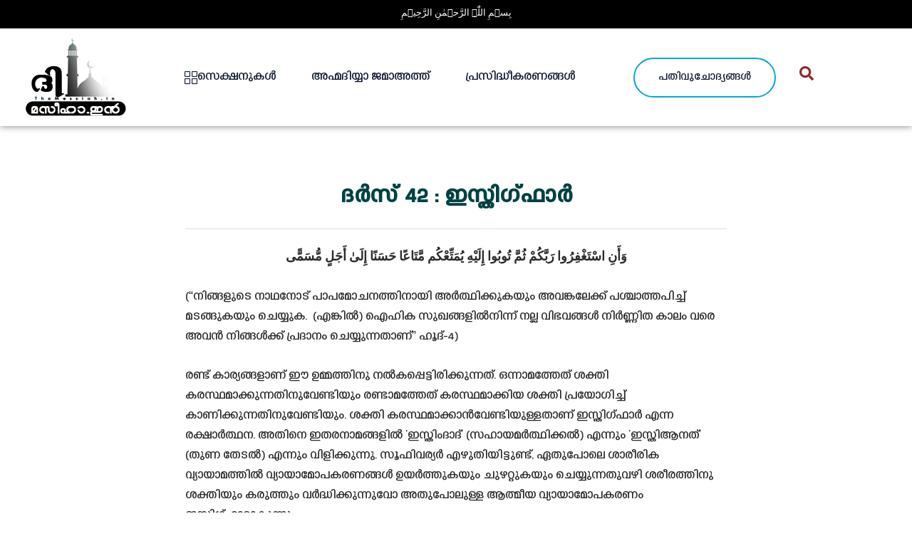

--- FILE ---
content_type: text/html; charset=UTF-8
request_url: https://themessiah.in/dars42/
body_size: 37109
content:
<!DOCTYPE html>
<html class="html" lang="en-US">
<head>
	<meta charset="UTF-8">
	<link rel="profile" href="https://gmpg.org/xfn/11">

	<meta name='robots' content='index, follow, max-image-preview:large, max-snippet:-1, max-video-preview:-1' />
<meta name="viewport" content="width=device-width, initial-scale=1">
	<!-- This site is optimized with the Yoast SEO plugin v26.6 - https://yoast.com/wordpress/plugins/seo/ -->
	<title>ദർസ് 42 : ഇസ്തിഗ്ഫാർ - TheMessiah</title>
	<link rel="canonical" href="https://themessiah.in/dars42/" />
	<meta property="og:locale" content="en_US" />
	<meta property="og:type" content="article" />
	<meta property="og:title" content="ദർസ് 42 : ഇസ്തിഗ്ഫാർ - TheMessiah" />
	<meta property="og:description" content="وَأَنِ اسْتَغْفِرُوا رَبَّكُمْ ثُمَّ تُوبُوا إِلَيْهِ يُمَتِّعْكُم مَّتَاعًا حَسَنًا إِلَىٰ أَجَلٍ مُّسَمًّى (&#8220;നിങ്ങളുടെ നാഥനോട് പാപമോചനത്തിനായി അർത്ഥിക്കുകയും അവങ്കലേക്ക് പശ്ചാത്തപിച്ച് മടങ്ങുകയും ചെയ്യുക.&nbsp; (എങ്കില്‍) ഐഹിക സുഖങ്ങളിൽനിന്ന് നല്ല വിഭവങ്ങൾ നിർണ്ണിത കാലം വരെ അവൻ നിങ്ങൾക്ക് പ്രദാനം ചെയ്യുന്നതാണ്&#8221; ഹൂദ്-4) രണ്ട് കാര്യങ്ങളാണ് ഈ ഉമ്മത്തിനു നൽകപ്പെട്ടിരിക്കുന്നത്. ഒന്നാമത്തേത് ശക്തി കരസ്ഥമാക്കുന്നതിനുവേണ്ടിയും രണ്ടാമത്തേത് കരസ്ഥമാക്കിയ ശക്തി പ്രയോഗിച്ച് കാണിക്കുന്നതിനുവേണ്ടിയും. ശക്തി കരസ്ഥമാക്കാൻവേണ്ടിയുള്ളതാണ് ഇസ്തിഗ്ഫാർ എന്ന രക്ഷാർത്ഥന. അതിനെ ഇതരനാമങ്ങളിൽ &#8216;ഇസ്തിംദാദ്&#8217; (സഹായമർത്ഥിക്കൽ) [&hellip;]" />
	<meta property="og:url" content="https://themessiah.in/dars42/" />
	<meta property="og:site_name" content="TheMessiah" />
	<meta property="article:publisher" content="https://www.facebook.com/themessiahin" />
	<meta property="article:published_time" content="2021-06-02T14:08:37+00:00" />
	<meta property="article:modified_time" content="2021-06-02T14:44:22+00:00" />
	<meta property="og:image" content="https://themessiah.in/wp-content/uploads/2021/05/42.jpg" />
	<meta property="og:image:width" content="275" />
	<meta property="og:image:height" content="183" />
	<meta property="og:image:type" content="image/jpeg" />
	<meta name="author" content="അബു-അയ്മൻ" />
	<meta name="twitter:card" content="summary_large_image" />
	<meta name="twitter:label1" content="Written by" />
	<meta name="twitter:data1" content="അബു-അയ്മൻ" />
	<script type="application/ld+json" class="yoast-schema-graph">{"@context":"https://schema.org","@graph":[{"@type":"Article","@id":"https://themessiah.in/dars42/#article","isPartOf":{"@id":"https://themessiah.in/dars42/"},"author":{"name":"അബു-അയ്മൻ","@id":"https://themessiah.in/#/schema/person/109493aa4e6e0107715083152f00acb0"},"headline":"ദർസ് 42 : ഇസ്തിഗ്ഫാർ","datePublished":"2021-06-02T14:08:37+00:00","dateModified":"2021-06-02T14:44:22+00:00","mainEntityOfPage":{"@id":"https://themessiah.in/dars42/"},"wordCount":7,"publisher":{"@id":"https://themessiah.in/#organization"},"image":{"@id":"https://themessiah.in/dars42/#primaryimage"},"thumbnailUrl":"https://themessiah.in/wp-content/uploads/2021/05/42.jpg","articleSection":["വാഗ്ദത്ത മസീഹിന്റെ ഉപദേശങ്ങൾ"],"inLanguage":"en-US"},{"@type":"WebPage","@id":"https://themessiah.in/dars42/","url":"https://themessiah.in/dars42/","name":"ദർസ് 42 : ഇസ്തിഗ്ഫാർ - TheMessiah","isPartOf":{"@id":"https://themessiah.in/#website"},"primaryImageOfPage":{"@id":"https://themessiah.in/dars42/#primaryimage"},"image":{"@id":"https://themessiah.in/dars42/#primaryimage"},"thumbnailUrl":"https://themessiah.in/wp-content/uploads/2021/05/42.jpg","datePublished":"2021-06-02T14:08:37+00:00","dateModified":"2021-06-02T14:44:22+00:00","breadcrumb":{"@id":"https://themessiah.in/dars42/#breadcrumb"},"inLanguage":"en-US","potentialAction":[{"@type":"ReadAction","target":["https://themessiah.in/dars42/"]}]},{"@type":"ImageObject","inLanguage":"en-US","@id":"https://themessiah.in/dars42/#primaryimage","url":"https://themessiah.in/wp-content/uploads/2021/05/42.jpg","contentUrl":"https://themessiah.in/wp-content/uploads/2021/05/42.jpg","width":275,"height":183},{"@type":"BreadcrumbList","@id":"https://themessiah.in/dars42/#breadcrumb","itemListElement":[{"@type":"ListItem","position":1,"name":"Home","item":"https://themessiah.in/"},{"@type":"ListItem","position":2,"name":"Blog","item":"https://themessiah.in/blog/"},{"@type":"ListItem","position":3,"name":"ദർസ് 42 : ഇസ്തിഗ്ഫാർ"}]},{"@type":"WebSite","@id":"https://themessiah.in/#website","url":"https://themessiah.in/","name":"TheMessiah","description":"ഹദ്റത്ത് മുഹമ്മദ് നബി(സ) തിരുമേനിയുടെ പ്രവചനങ്ങളുടെ അടിസ്ഥാനത്തില്‍ അവസാന കാലത്ത് ആഗതരാകും എന്നു മുസ്‌ലിംകള്‍ പ്രതീക്ഷിക്കുന്ന ഇമാംമഹ്‌ദിയും വാഗ്ദത്തമസീഹും ഭാരതത്തിൽ അവതീർണ്ണനായിരിക്കുന്നു","publisher":{"@id":"https://themessiah.in/#organization"},"potentialAction":[{"@type":"SearchAction","target":{"@type":"EntryPoint","urlTemplate":"https://themessiah.in/?s={search_term_string}"},"query-input":{"@type":"PropertyValueSpecification","valueRequired":true,"valueName":"search_term_string"}}],"inLanguage":"en-US"},{"@type":"Organization","@id":"https://themessiah.in/#organization","name":"TheMessiah","url":"https://themessiah.in/","logo":{"@type":"ImageObject","inLanguage":"en-US","@id":"https://themessiah.in/#/schema/logo/image/","url":"https://themessiah.in/wp-content/uploads/2021/05/cropped-cropped-logo_150px.png","contentUrl":"https://themessiah.in/wp-content/uploads/2021/05/cropped-cropped-logo_150px.png","width":150,"height":117,"caption":"TheMessiah"},"image":{"@id":"https://themessiah.in/#/schema/logo/image/"},"sameAs":["https://www.facebook.com/themessiahin"]},{"@type":"Person","@id":"https://themessiah.in/#/schema/person/109493aa4e6e0107715083152f00acb0","name":"അബു-അയ്മൻ","image":{"@type":"ImageObject","inLanguage":"en-US","@id":"https://themessiah.in/#/schema/person/image/","url":"https://secure.gravatar.com/avatar/1faa8e1c0aad368282816970e97bafea1bfe8e6667dd8f0c696092ae2e960268?s=96&d=mm&r=g","contentUrl":"https://secure.gravatar.com/avatar/1faa8e1c0aad368282816970e97bafea1bfe8e6667dd8f0c696092ae2e960268?s=96&d=mm&r=g","caption":"അബു-അയ്മൻ"},"url":"https://themessiah.in/author/zahid-ahmad/"}]}</script>
	<!-- / Yoast SEO plugin. -->


<link rel='dns-prefetch' href='//www.googletagmanager.com' />
<link rel='dns-prefetch' href='//pagead2.googlesyndication.com' />
<link rel="alternate" type="application/rss+xml" title="TheMessiah &raquo; Feed" href="https://themessiah.in/feed/" />
<link rel="alternate" type="application/rss+xml" title="TheMessiah &raquo; Comments Feed" href="https://themessiah.in/comments/feed/" />
<link rel="alternate" title="oEmbed (JSON)" type="application/json+oembed" href="https://themessiah.in/wp-json/oembed/1.0/embed?url=https%3A%2F%2Fthemessiah.in%2Fdars42%2F" />
<link rel="alternate" title="oEmbed (XML)" type="text/xml+oembed" href="https://themessiah.in/wp-json/oembed/1.0/embed?url=https%3A%2F%2Fthemessiah.in%2Fdars42%2F&#038;format=xml" />
<style id='wp-img-auto-sizes-contain-inline-css'>
img:is([sizes=auto i],[sizes^="auto," i]){contain-intrinsic-size:3000px 1500px}
/*# sourceURL=wp-img-auto-sizes-contain-inline-css */
</style>

<style id='cf-frontend-style-inline-css'>
@font-face {
	font-family: 'Uroob';
	font-weight: 400;
	font-display: auto;
	src: url('http://themessiah.in/wp-content/uploads/2021/05/Uroob-Regular.woff2') format('woff2'),
		url('http://themessiah.in/wp-content/uploads/2021/05/Uroob-Regular.woff') format('woff'),
		url('http://themessiah.in/wp-content/uploads/2021/05/Uroob-Regular.ttf') format('truetype');
}
@font-face {
	font-family: 'Rachana-Regular';
	font-weight: 300;
	font-display: auto;
	src: url('http://themessiah.in/wp-content/uploads/2021/05/Rachana-Regular.woff2') format('woff2'),
		url('http://themessiah.in/wp-content/uploads/2021/05/Rachana-Regular.woff') format('woff'),
		url('http://themessiah.in/wp-content/uploads/2021/05/Rachana-Regular.ttf') format('truetype');
}
@font-face {
	font-family: 'Rachana-Bold';
	font-weight: 100;
	font-display: auto;
	src: url('http://themessiah.in/wp-content/uploads/2021/05/Rachana-Bold.woff2') format('woff2'),
		url('http://themessiah.in/wp-content/uploads/2021/05/Rachana-Bold.woff') format('woff'),
		url('http://themessiah.in/wp-content/uploads/2021/05/Rachana-Bold.ttf') format('truetype');
}
@font-face {
	font-family: 'Mishiharegular';
	font-weight: 400;
	font-display: auto;
	src: url('http://themessiah.in/wp-content/uploads/2021/05/eggsreporterrg-webfont.woff') format('woff'),
		url('http://themessiah.in/wp-content/uploads/2021/05/EggsReporterRg1.ttf') format('truetype'),
		url('http://themessiah.in/wp-content/uploads/2021/05/EggsReporterRg1.eot?#iefix') format('embedded-opentype'),
		url('http://themessiah.in/wp-content/uploads/2021/05/eggsreporterrg-webfont1.svg') format('svg');
}
@font-face {
	font-family: 'Meera-Regular';
	font-weight: 100;
	font-display: auto;
	src: url('http://themessiah.in/wp-content/uploads/2021/05/Meera-Regular.woff2') format('woff2'),
		url('http://themessiah.in/wp-content/uploads/2021/05/Meera-Regular.woff') format('woff'),
		url('http://themessiah.in/wp-content/uploads/2021/05/Meera-Regular.ttf') format('truetype');
}
@font-face {
	font-family: 'Keraleeyam-Regular';
	font-weight: 100;
	font-display: auto;
	src: url('http://themessiah.in/wp-content/uploads/2021/05/Keraleeyam-Regular.woff2') format('woff2'),
		url('http://themessiah.in/wp-content/uploads/2021/05/Keraleeyam-Regular.woff') format('woff'),
		url('http://themessiah.in/wp-content/uploads/2021/05/Keraleeyam-Regular.ttf') format('truetype');
}
@font-face {
	font-family: 'Dyuthi';
	font-weight: 100;
	font-display: auto;
	src: url('http://themessiah.in/wp-content/uploads/2021/05/Dyuthi-Regular.woff2') format('woff2'),
		url('http://themessiah.in/wp-content/uploads/2021/05/Dyuthi-Regular.woff') format('woff'),
		url('http://themessiah.in/wp-content/uploads/2021/05/Dyuthi-Regular.ttf') format('truetype');
}
/*# sourceURL=cf-frontend-style-inline-css */
</style>
<link rel='stylesheet' id='anwp-pg-styles-css' href='https://themessiah.in/wp-content/plugins/anwp-post-grid-for-elementor/public/css/styles.min.css?ver=1.3.3' media='all' />
<style id='wp-emoji-styles-inline-css'>

	img.wp-smiley, img.emoji {
		display: inline !important;
		border: none !important;
		box-shadow: none !important;
		height: 1em !important;
		width: 1em !important;
		margin: 0 0.07em !important;
		vertical-align: -0.1em !important;
		background: none !important;
		padding: 0 !important;
	}
/*# sourceURL=wp-emoji-styles-inline-css */
</style>
<link rel='stylesheet' id='wp-block-library-css' href='https://themessiah.in/wp-includes/css/dist/block-library/style.min.css?ver=6.9' media='all' />
<style id='wp-block-library-theme-inline-css'>
.wp-block-audio :where(figcaption){color:#555;font-size:13px;text-align:center}.is-dark-theme .wp-block-audio :where(figcaption){color:#ffffffa6}.wp-block-audio{margin:0 0 1em}.wp-block-code{border:1px solid #ccc;border-radius:4px;font-family:Menlo,Consolas,monaco,monospace;padding:.8em 1em}.wp-block-embed :where(figcaption){color:#555;font-size:13px;text-align:center}.is-dark-theme .wp-block-embed :where(figcaption){color:#ffffffa6}.wp-block-embed{margin:0 0 1em}.blocks-gallery-caption{color:#555;font-size:13px;text-align:center}.is-dark-theme .blocks-gallery-caption{color:#ffffffa6}:root :where(.wp-block-image figcaption){color:#555;font-size:13px;text-align:center}.is-dark-theme :root :where(.wp-block-image figcaption){color:#ffffffa6}.wp-block-image{margin:0 0 1em}.wp-block-pullquote{border-bottom:4px solid;border-top:4px solid;color:currentColor;margin-bottom:1.75em}.wp-block-pullquote :where(cite),.wp-block-pullquote :where(footer),.wp-block-pullquote__citation{color:currentColor;font-size:.8125em;font-style:normal;text-transform:uppercase}.wp-block-quote{border-left:.25em solid;margin:0 0 1.75em;padding-left:1em}.wp-block-quote cite,.wp-block-quote footer{color:currentColor;font-size:.8125em;font-style:normal;position:relative}.wp-block-quote:where(.has-text-align-right){border-left:none;border-right:.25em solid;padding-left:0;padding-right:1em}.wp-block-quote:where(.has-text-align-center){border:none;padding-left:0}.wp-block-quote.is-large,.wp-block-quote.is-style-large,.wp-block-quote:where(.is-style-plain){border:none}.wp-block-search .wp-block-search__label{font-weight:700}.wp-block-search__button{border:1px solid #ccc;padding:.375em .625em}:where(.wp-block-group.has-background){padding:1.25em 2.375em}.wp-block-separator.has-css-opacity{opacity:.4}.wp-block-separator{border:none;border-bottom:2px solid;margin-left:auto;margin-right:auto}.wp-block-separator.has-alpha-channel-opacity{opacity:1}.wp-block-separator:not(.is-style-wide):not(.is-style-dots){width:100px}.wp-block-separator.has-background:not(.is-style-dots){border-bottom:none;height:1px}.wp-block-separator.has-background:not(.is-style-wide):not(.is-style-dots){height:2px}.wp-block-table{margin:0 0 1em}.wp-block-table td,.wp-block-table th{word-break:normal}.wp-block-table :where(figcaption){color:#555;font-size:13px;text-align:center}.is-dark-theme .wp-block-table :where(figcaption){color:#ffffffa6}.wp-block-video :where(figcaption){color:#555;font-size:13px;text-align:center}.is-dark-theme .wp-block-video :where(figcaption){color:#ffffffa6}.wp-block-video{margin:0 0 1em}:root :where(.wp-block-template-part.has-background){margin-bottom:0;margin-top:0;padding:1.25em 2.375em}
/*# sourceURL=/wp-includes/css/dist/block-library/theme.min.css */
</style>
<style id='classic-theme-styles-inline-css'>
/*! This file is auto-generated */
.wp-block-button__link{color:#fff;background-color:#32373c;border-radius:9999px;box-shadow:none;text-decoration:none;padding:calc(.667em + 2px) calc(1.333em + 2px);font-size:1.125em}.wp-block-file__button{background:#32373c;color:#fff;text-decoration:none}
/*# sourceURL=/wp-includes/css/classic-themes.min.css */
</style>
<style id='global-styles-inline-css'>
:root{--wp--preset--aspect-ratio--square: 1;--wp--preset--aspect-ratio--4-3: 4/3;--wp--preset--aspect-ratio--3-4: 3/4;--wp--preset--aspect-ratio--3-2: 3/2;--wp--preset--aspect-ratio--2-3: 2/3;--wp--preset--aspect-ratio--16-9: 16/9;--wp--preset--aspect-ratio--9-16: 9/16;--wp--preset--color--black: #000000;--wp--preset--color--cyan-bluish-gray: #abb8c3;--wp--preset--color--white: #ffffff;--wp--preset--color--pale-pink: #f78da7;--wp--preset--color--vivid-red: #cf2e2e;--wp--preset--color--luminous-vivid-orange: #ff6900;--wp--preset--color--luminous-vivid-amber: #fcb900;--wp--preset--color--light-green-cyan: #7bdcb5;--wp--preset--color--vivid-green-cyan: #00d084;--wp--preset--color--pale-cyan-blue: #8ed1fc;--wp--preset--color--vivid-cyan-blue: #0693e3;--wp--preset--color--vivid-purple: #9b51e0;--wp--preset--gradient--vivid-cyan-blue-to-vivid-purple: linear-gradient(135deg,rgb(6,147,227) 0%,rgb(155,81,224) 100%);--wp--preset--gradient--light-green-cyan-to-vivid-green-cyan: linear-gradient(135deg,rgb(122,220,180) 0%,rgb(0,208,130) 100%);--wp--preset--gradient--luminous-vivid-amber-to-luminous-vivid-orange: linear-gradient(135deg,rgb(252,185,0) 0%,rgb(255,105,0) 100%);--wp--preset--gradient--luminous-vivid-orange-to-vivid-red: linear-gradient(135deg,rgb(255,105,0) 0%,rgb(207,46,46) 100%);--wp--preset--gradient--very-light-gray-to-cyan-bluish-gray: linear-gradient(135deg,rgb(238,238,238) 0%,rgb(169,184,195) 100%);--wp--preset--gradient--cool-to-warm-spectrum: linear-gradient(135deg,rgb(74,234,220) 0%,rgb(151,120,209) 20%,rgb(207,42,186) 40%,rgb(238,44,130) 60%,rgb(251,105,98) 80%,rgb(254,248,76) 100%);--wp--preset--gradient--blush-light-purple: linear-gradient(135deg,rgb(255,206,236) 0%,rgb(152,150,240) 100%);--wp--preset--gradient--blush-bordeaux: linear-gradient(135deg,rgb(254,205,165) 0%,rgb(254,45,45) 50%,rgb(107,0,62) 100%);--wp--preset--gradient--luminous-dusk: linear-gradient(135deg,rgb(255,203,112) 0%,rgb(199,81,192) 50%,rgb(65,88,208) 100%);--wp--preset--gradient--pale-ocean: linear-gradient(135deg,rgb(255,245,203) 0%,rgb(182,227,212) 50%,rgb(51,167,181) 100%);--wp--preset--gradient--electric-grass: linear-gradient(135deg,rgb(202,248,128) 0%,rgb(113,206,126) 100%);--wp--preset--gradient--midnight: linear-gradient(135deg,rgb(2,3,129) 0%,rgb(40,116,252) 100%);--wp--preset--font-size--small: 13px;--wp--preset--font-size--medium: 20px;--wp--preset--font-size--large: 36px;--wp--preset--font-size--x-large: 42px;--wp--preset--spacing--20: 0.44rem;--wp--preset--spacing--30: 0.67rem;--wp--preset--spacing--40: 1rem;--wp--preset--spacing--50: 1.5rem;--wp--preset--spacing--60: 2.25rem;--wp--preset--spacing--70: 3.38rem;--wp--preset--spacing--80: 5.06rem;--wp--preset--shadow--natural: 6px 6px 9px rgba(0, 0, 0, 0.2);--wp--preset--shadow--deep: 12px 12px 50px rgba(0, 0, 0, 0.4);--wp--preset--shadow--sharp: 6px 6px 0px rgba(0, 0, 0, 0.2);--wp--preset--shadow--outlined: 6px 6px 0px -3px rgb(255, 255, 255), 6px 6px rgb(0, 0, 0);--wp--preset--shadow--crisp: 6px 6px 0px rgb(0, 0, 0);}:where(.is-layout-flex){gap: 0.5em;}:where(.is-layout-grid){gap: 0.5em;}body .is-layout-flex{display: flex;}.is-layout-flex{flex-wrap: wrap;align-items: center;}.is-layout-flex > :is(*, div){margin: 0;}body .is-layout-grid{display: grid;}.is-layout-grid > :is(*, div){margin: 0;}:where(.wp-block-columns.is-layout-flex){gap: 2em;}:where(.wp-block-columns.is-layout-grid){gap: 2em;}:where(.wp-block-post-template.is-layout-flex){gap: 1.25em;}:where(.wp-block-post-template.is-layout-grid){gap: 1.25em;}.has-black-color{color: var(--wp--preset--color--black) !important;}.has-cyan-bluish-gray-color{color: var(--wp--preset--color--cyan-bluish-gray) !important;}.has-white-color{color: var(--wp--preset--color--white) !important;}.has-pale-pink-color{color: var(--wp--preset--color--pale-pink) !important;}.has-vivid-red-color{color: var(--wp--preset--color--vivid-red) !important;}.has-luminous-vivid-orange-color{color: var(--wp--preset--color--luminous-vivid-orange) !important;}.has-luminous-vivid-amber-color{color: var(--wp--preset--color--luminous-vivid-amber) !important;}.has-light-green-cyan-color{color: var(--wp--preset--color--light-green-cyan) !important;}.has-vivid-green-cyan-color{color: var(--wp--preset--color--vivid-green-cyan) !important;}.has-pale-cyan-blue-color{color: var(--wp--preset--color--pale-cyan-blue) !important;}.has-vivid-cyan-blue-color{color: var(--wp--preset--color--vivid-cyan-blue) !important;}.has-vivid-purple-color{color: var(--wp--preset--color--vivid-purple) !important;}.has-black-background-color{background-color: var(--wp--preset--color--black) !important;}.has-cyan-bluish-gray-background-color{background-color: var(--wp--preset--color--cyan-bluish-gray) !important;}.has-white-background-color{background-color: var(--wp--preset--color--white) !important;}.has-pale-pink-background-color{background-color: var(--wp--preset--color--pale-pink) !important;}.has-vivid-red-background-color{background-color: var(--wp--preset--color--vivid-red) !important;}.has-luminous-vivid-orange-background-color{background-color: var(--wp--preset--color--luminous-vivid-orange) !important;}.has-luminous-vivid-amber-background-color{background-color: var(--wp--preset--color--luminous-vivid-amber) !important;}.has-light-green-cyan-background-color{background-color: var(--wp--preset--color--light-green-cyan) !important;}.has-vivid-green-cyan-background-color{background-color: var(--wp--preset--color--vivid-green-cyan) !important;}.has-pale-cyan-blue-background-color{background-color: var(--wp--preset--color--pale-cyan-blue) !important;}.has-vivid-cyan-blue-background-color{background-color: var(--wp--preset--color--vivid-cyan-blue) !important;}.has-vivid-purple-background-color{background-color: var(--wp--preset--color--vivid-purple) !important;}.has-black-border-color{border-color: var(--wp--preset--color--black) !important;}.has-cyan-bluish-gray-border-color{border-color: var(--wp--preset--color--cyan-bluish-gray) !important;}.has-white-border-color{border-color: var(--wp--preset--color--white) !important;}.has-pale-pink-border-color{border-color: var(--wp--preset--color--pale-pink) !important;}.has-vivid-red-border-color{border-color: var(--wp--preset--color--vivid-red) !important;}.has-luminous-vivid-orange-border-color{border-color: var(--wp--preset--color--luminous-vivid-orange) !important;}.has-luminous-vivid-amber-border-color{border-color: var(--wp--preset--color--luminous-vivid-amber) !important;}.has-light-green-cyan-border-color{border-color: var(--wp--preset--color--light-green-cyan) !important;}.has-vivid-green-cyan-border-color{border-color: var(--wp--preset--color--vivid-green-cyan) !important;}.has-pale-cyan-blue-border-color{border-color: var(--wp--preset--color--pale-cyan-blue) !important;}.has-vivid-cyan-blue-border-color{border-color: var(--wp--preset--color--vivid-cyan-blue) !important;}.has-vivid-purple-border-color{border-color: var(--wp--preset--color--vivid-purple) !important;}.has-vivid-cyan-blue-to-vivid-purple-gradient-background{background: var(--wp--preset--gradient--vivid-cyan-blue-to-vivid-purple) !important;}.has-light-green-cyan-to-vivid-green-cyan-gradient-background{background: var(--wp--preset--gradient--light-green-cyan-to-vivid-green-cyan) !important;}.has-luminous-vivid-amber-to-luminous-vivid-orange-gradient-background{background: var(--wp--preset--gradient--luminous-vivid-amber-to-luminous-vivid-orange) !important;}.has-luminous-vivid-orange-to-vivid-red-gradient-background{background: var(--wp--preset--gradient--luminous-vivid-orange-to-vivid-red) !important;}.has-very-light-gray-to-cyan-bluish-gray-gradient-background{background: var(--wp--preset--gradient--very-light-gray-to-cyan-bluish-gray) !important;}.has-cool-to-warm-spectrum-gradient-background{background: var(--wp--preset--gradient--cool-to-warm-spectrum) !important;}.has-blush-light-purple-gradient-background{background: var(--wp--preset--gradient--blush-light-purple) !important;}.has-blush-bordeaux-gradient-background{background: var(--wp--preset--gradient--blush-bordeaux) !important;}.has-luminous-dusk-gradient-background{background: var(--wp--preset--gradient--luminous-dusk) !important;}.has-pale-ocean-gradient-background{background: var(--wp--preset--gradient--pale-ocean) !important;}.has-electric-grass-gradient-background{background: var(--wp--preset--gradient--electric-grass) !important;}.has-midnight-gradient-background{background: var(--wp--preset--gradient--midnight) !important;}.has-small-font-size{font-size: var(--wp--preset--font-size--small) !important;}.has-medium-font-size{font-size: var(--wp--preset--font-size--medium) !important;}.has-large-font-size{font-size: var(--wp--preset--font-size--large) !important;}.has-x-large-font-size{font-size: var(--wp--preset--font-size--x-large) !important;}
:where(.wp-block-post-template.is-layout-flex){gap: 1.25em;}:where(.wp-block-post-template.is-layout-grid){gap: 1.25em;}
:where(.wp-block-term-template.is-layout-flex){gap: 1.25em;}:where(.wp-block-term-template.is-layout-grid){gap: 1.25em;}
:where(.wp-block-columns.is-layout-flex){gap: 2em;}:where(.wp-block-columns.is-layout-grid){gap: 2em;}
:root :where(.wp-block-pullquote){font-size: 1.5em;line-height: 1.6;}
/*# sourceURL=global-styles-inline-css */
</style>
<link rel='stylesheet' id='oceanwp-style-css' href='https://themessiah.in/wp-content/themes/oceanwp/assets/css/style.min.css?ver=1.0' media='all' />
<style id='oceanwp-style-inline-css'>
div.wpforms-container-full .wpforms-form input[type=submit]:hover,
			div.wpforms-container-full .wpforms-form input[type=submit]:focus,
			div.wpforms-container-full .wpforms-form input[type=submit]:active,
			div.wpforms-container-full .wpforms-form button[type=submit]:hover,
			div.wpforms-container-full .wpforms-form button[type=submit]:focus,
			div.wpforms-container-full .wpforms-form button[type=submit]:active,
			div.wpforms-container-full .wpforms-form .wpforms-page-button:hover,
			div.wpforms-container-full .wpforms-form .wpforms-page-button:active,
			div.wpforms-container-full .wpforms-form .wpforms-page-button:focus {
				border: none;
			}
/*# sourceURL=oceanwp-style-inline-css */
</style>
<link rel='stylesheet' id='child-style-css' href='https://themessiah.in/wp-content/themes/oceanwp-child-theme-master/style.css?ver=6.9' media='all' />
<link rel='stylesheet' id='font-awesome-css' href='https://themessiah.in/wp-content/themes/oceanwp/assets/fonts/fontawesome/css/all.min.css?ver=6.7.2' media='all' />
<link rel='stylesheet' id='simple-line-icons-css' href='https://themessiah.in/wp-content/themes/oceanwp/assets/css/third/simple-line-icons.min.css?ver=2.4.0' media='all' />
<link rel='stylesheet' id='elementor-frontend-css' href='https://themessiah.in/wp-content/plugins/elementor/assets/css/frontend.min.css?ver=3.34.0' media='all' />
<link rel='stylesheet' id='eael-general-css' href='https://themessiah.in/wp-content/plugins/essential-addons-for-elementor-lite/assets/front-end/css/view/general.min.css?ver=6.5.4' media='all' />
<link rel='stylesheet' id='eael-3213-css' href='https://themessiah.in/wp-content/uploads/essential-addons-elementor/eael-3213.css?ver=1622645062' media='all' />
<link rel='stylesheet' id='widget-image-css' href='https://themessiah.in/wp-content/plugins/elementor/assets/css/widget-image.min.css?ver=3.34.0' media='all' />
<link rel='stylesheet' id='widget-nav-menu-css' href='https://themessiah.in/wp-content/plugins/pro-elements/assets/css/widget-nav-menu.min.css?ver=3.32.1' media='all' />
<link rel='stylesheet' id='e-sticky-css' href='https://themessiah.in/wp-content/plugins/pro-elements/assets/css/modules/sticky.min.css?ver=3.32.1' media='all' />
<link rel='stylesheet' id='widget-spacer-css' href='https://themessiah.in/wp-content/plugins/elementor/assets/css/widget-spacer.min.css?ver=3.34.0' media='all' />
<link rel='stylesheet' id='e-animation-grow-css' href='https://themessiah.in/wp-content/plugins/elementor/assets/lib/animations/styles/e-animation-grow.min.css?ver=3.34.0' media='all' />
<link rel='stylesheet' id='widget-social-icons-css' href='https://themessiah.in/wp-content/plugins/elementor/assets/css/widget-social-icons.min.css?ver=3.34.0' media='all' />
<link rel='stylesheet' id='e-apple-webkit-css' href='https://themessiah.in/wp-content/plugins/elementor/assets/css/conditionals/apple-webkit.min.css?ver=3.34.0' media='all' />
<link rel='stylesheet' id='widget-icon-list-css' href='https://themessiah.in/wp-content/plugins/elementor/assets/css/widget-icon-list.min.css?ver=3.34.0' media='all' />
<link rel='stylesheet' id='widget-heading-css' href='https://themessiah.in/wp-content/plugins/elementor/assets/css/widget-heading.min.css?ver=3.34.0' media='all' />
<link rel='stylesheet' id='elementor-post-7-css' href='https://themessiah.in/wp-content/uploads/elementor/css/post-7.css?ver=1766560123' media='all' />
<link rel='stylesheet' id='elementor-post-3213-css' href='https://themessiah.in/wp-content/uploads/elementor/css/post-3213.css?ver=1766560124' media='all' />
<link rel='stylesheet' id='elementor-post-3058-css' href='https://themessiah.in/wp-content/uploads/elementor/css/post-3058.css?ver=1766560124' media='all' />
<link rel='stylesheet' id='oe-widgets-style-css' href='https://themessiah.in/wp-content/plugins/ocean-extra/assets/css/widgets.css?ver=6.9' media='all' />
<link rel='stylesheet' id='oss-social-share-style-css' href='https://themessiah.in/wp-content/plugins/ocean-social-sharing/assets/css/style.min.css?ver=6.9' media='all' />
<link rel='stylesheet' id='elementor-gf-local-robotoslab-css' href='http://themessiah.in/wp-content/uploads/elementor/google-fonts/css/robotoslab.css?ver=1742693078' media='all' />
<link rel='stylesheet' id='elementor-gf-local-roboto-css' href='http://themessiah.in/wp-content/uploads/elementor/google-fonts/css/roboto.css?ver=1742693177' media='all' />
<link rel='stylesheet' id='elementor-gf-local-inter-css' href='http://themessiah.in/wp-content/uploads/elementor/google-fonts/css/inter.css?ver=1742693256' media='all' />
<link rel='stylesheet' id='elementor-gf-local-raleway-css' href='http://themessiah.in/wp-content/uploads/elementor/google-fonts/css/raleway.css?ver=1742693313' media='all' />
<script src="https://themessiah.in/wp-includes/js/jquery/jquery.min.js?ver=3.7.1" id="jquery-core-js"></script>
<script src="https://themessiah.in/wp-includes/js/jquery/jquery-migrate.min.js?ver=3.4.1" id="jquery-migrate-js"></script>

<!-- Google tag (gtag.js) snippet added by Site Kit -->
<!-- Google Analytics snippet added by Site Kit -->
<script src="https://www.googletagmanager.com/gtag/js?id=G-79PS2XHV3T" id="google_gtagjs-js" async></script>
<script id="google_gtagjs-js-after">
window.dataLayer = window.dataLayer || [];function gtag(){dataLayer.push(arguments);}
gtag("set","linker",{"domains":["themessiah.in"]});
gtag("js", new Date());
gtag("set", "developer_id.dZTNiMT", true);
gtag("config", "G-79PS2XHV3T");
//# sourceURL=google_gtagjs-js-after
</script>
<link rel="https://api.w.org/" href="https://themessiah.in/wp-json/" /><link rel="alternate" title="JSON" type="application/json" href="https://themessiah.in/wp-json/wp/v2/posts/2644" /><link rel="EditURI" type="application/rsd+xml" title="RSD" href="https://themessiah.in/xmlrpc.php?rsd" />
<meta name="generator" content="WordPress 6.9" />
<link rel='shortlink' href='https://themessiah.in/?p=2644' />
<meta name="generator" content="Site Kit by Google 1.168.0" />
<!-- Google AdSense meta tags added by Site Kit -->
<meta name="google-adsense-platform-account" content="ca-host-pub-2644536267352236">
<meta name="google-adsense-platform-domain" content="sitekit.withgoogle.com">
<!-- End Google AdSense meta tags added by Site Kit -->
<meta name="generator" content="Elementor 3.34.0; features: e_font_icon_svg, additional_custom_breakpoints; settings: css_print_method-external, google_font-enabled, font_display-auto">
			<style>
				.e-con.e-parent:nth-of-type(n+4):not(.e-lazyloaded):not(.e-no-lazyload),
				.e-con.e-parent:nth-of-type(n+4):not(.e-lazyloaded):not(.e-no-lazyload) * {
					background-image: none !important;
				}
				@media screen and (max-height: 1024px) {
					.e-con.e-parent:nth-of-type(n+3):not(.e-lazyloaded):not(.e-no-lazyload),
					.e-con.e-parent:nth-of-type(n+3):not(.e-lazyloaded):not(.e-no-lazyload) * {
						background-image: none !important;
					}
				}
				@media screen and (max-height: 640px) {
					.e-con.e-parent:nth-of-type(n+2):not(.e-lazyloaded):not(.e-no-lazyload),
					.e-con.e-parent:nth-of-type(n+2):not(.e-lazyloaded):not(.e-no-lazyload) * {
						background-image: none !important;
					}
				}
			</style>
			
<!-- Google Tag Manager snippet added by Site Kit -->
<script>
			( function( w, d, s, l, i ) {
				w[l] = w[l] || [];
				w[l].push( {'gtm.start': new Date().getTime(), event: 'gtm.js'} );
				var f = d.getElementsByTagName( s )[0],
					j = d.createElement( s ), dl = l != 'dataLayer' ? '&l=' + l : '';
				j.async = true;
				j.src = 'https://www.googletagmanager.com/gtm.js?id=' + i + dl;
				f.parentNode.insertBefore( j, f );
			} )( window, document, 'script', 'dataLayer', 'GTM-5VMTNR6' );
			
</script>

<!-- End Google Tag Manager snippet added by Site Kit -->

<!-- Google AdSense snippet added by Site Kit -->
<script async src="https://pagead2.googlesyndication.com/pagead/js/adsbygoogle.js?client=ca-pub-9197371071779007&amp;host=ca-host-pub-2644536267352236" crossorigin="anonymous"></script>

<!-- End Google AdSense snippet added by Site Kit -->
<link rel="icon" href="https://themessiah.in/wp-content/uploads/2021/05/cropped-FAVICON-32x32.jpg" sizes="32x32" />
<link rel="icon" href="https://themessiah.in/wp-content/uploads/2021/05/cropped-FAVICON-192x192.jpg" sizes="192x192" />
<link rel="apple-touch-icon" href="https://themessiah.in/wp-content/uploads/2021/05/cropped-FAVICON-180x180.jpg" />
<meta name="msapplication-TileImage" content="https://themessiah.in/wp-content/uploads/2021/05/cropped-FAVICON-270x270.jpg" />
		<style id="wp-custom-css">
			/* Full width button on the homepage */.full-btn.elementor-widget-button .elementor-button{width:100%}/* Newsletter form button */.oew-newsletter-form-wrap .button{padding:0 20px}/* Footer */body #footer-widgets{text-align:center}body #footer-widgets .ocean-newsletter-form{margin:0 0 26px}body #footer-widgets .ocean-newsletter-form-wrap input[type="email"]{color:#7c7c7c;border-width:2px;border-color:rgba(255,255,255,0.2);font-size:15px;letter-spacing:.8px}body #footer-widgets .ocean-newsletter-form-wrap input[type="email"]:hover{border-color:rgba(255,255,255,0.5)}body #footer-widgets .ocean-newsletter-form-wrap input[type="email"]:focus{border-color:rgba(255,255,255,0.6)}body #footer-widgets .ocean-newsletter-form-wrap button:hover{background-color:#5c7c19}body #footer-widgets .social-widget li a{color:#4a4a4a;font-size:20px;line-height:1;padding:.5em}body #footer-widgets .social-widget li a:hover{color:#8cba29}/* Scroll top button */#scroll-top{right:30px;bottom:0;width:48px;height:35px;line-height:35px;font-size:22px;border-radius:4px 4px 0 0}/* Footer newsletter form on responsive */@media only screen and (max-width:320px){#scroll-top{display:none !important}}		</style>
		<!-- OceanWP CSS -->
<style type="text/css">
/* Colors */a:hover,a.light:hover,.theme-heading .text::before,.theme-heading .text::after,#top-bar-content >a:hover,#top-bar-social li.oceanwp-email a:hover,#site-navigation-wrap .dropdown-menu >li >a:hover,#site-header.medium-header #medium-searchform button:hover,.oceanwp-mobile-menu-icon a:hover,.blog-entry.post .blog-entry-header .entry-title a:hover,.blog-entry.post .blog-entry-readmore a:hover,.blog-entry.thumbnail-entry .blog-entry-category a,ul.meta li a:hover,.dropcap,.single nav.post-navigation .nav-links .title,body .related-post-title a:hover,body #wp-calendar caption,body .contact-info-widget.default i,body .contact-info-widget.big-icons i,body .custom-links-widget .oceanwp-custom-links li a:hover,body .custom-links-widget .oceanwp-custom-links li a:hover:before,body .posts-thumbnails-widget li a:hover,body .social-widget li.oceanwp-email a:hover,.comment-author .comment-meta .comment-reply-link,#respond #cancel-comment-reply-link:hover,#footer-widgets .footer-box a:hover,#footer-bottom a:hover,#footer-bottom #footer-bottom-menu a:hover,.sidr a:hover,.sidr-class-dropdown-toggle:hover,.sidr-class-menu-item-has-children.active >a,.sidr-class-menu-item-has-children.active >a >.sidr-class-dropdown-toggle,input[type=checkbox]:checked:before{color:#1e73be}.single nav.post-navigation .nav-links .title .owp-icon use,.blog-entry.post .blog-entry-readmore a:hover .owp-icon use,body .contact-info-widget.default .owp-icon use,body .contact-info-widget.big-icons .owp-icon use{stroke:#1e73be}input[type="button"],input[type="reset"],input[type="submit"],button[type="submit"],.button,#site-navigation-wrap .dropdown-menu >li.btn >a >span,.thumbnail:hover i,.thumbnail:hover .link-post-svg-icon,.post-quote-content,.omw-modal .omw-close-modal,body .contact-info-widget.big-icons li:hover i,body .contact-info-widget.big-icons li:hover .owp-icon,body div.wpforms-container-full .wpforms-form input[type=submit],body div.wpforms-container-full .wpforms-form button[type=submit],body div.wpforms-container-full .wpforms-form .wpforms-page-button,.woocommerce-cart .wp-element-button,.woocommerce-checkout .wp-element-button,.wp-block-button__link{background-color:#1e73be}.widget-title{border-color:#1e73be}blockquote{border-color:#1e73be}.wp-block-quote{border-color:#1e73be}#searchform-dropdown{border-color:#1e73be}.dropdown-menu .sub-menu{border-color:#1e73be}.blog-entry.large-entry .blog-entry-readmore a:hover{border-color:#1e73be}.oceanwp-newsletter-form-wrap input[type="email"]:focus{border-color:#1e73be}.social-widget li.oceanwp-email a:hover{border-color:#1e73be}#respond #cancel-comment-reply-link:hover{border-color:#1e73be}body .contact-info-widget.big-icons li:hover i{border-color:#1e73be}body .contact-info-widget.big-icons li:hover .owp-icon{border-color:#1e73be}#footer-widgets .oceanwp-newsletter-form-wrap input[type="email"]:focus{border-color:#1e73be}input[type="button"]:hover,input[type="reset"]:hover,input[type="submit"]:hover,button[type="submit"]:hover,input[type="button"]:focus,input[type="reset"]:focus,input[type="submit"]:focus,button[type="submit"]:focus,.button:hover,.button:focus,#site-navigation-wrap .dropdown-menu >li.btn >a:hover >span,.post-quote-author,.omw-modal .omw-close-modal:hover,body div.wpforms-container-full .wpforms-form input[type=submit]:hover,body div.wpforms-container-full .wpforms-form button[type=submit]:hover,body div.wpforms-container-full .wpforms-form .wpforms-page-button:hover,.woocommerce-cart .wp-element-button:hover,.woocommerce-checkout .wp-element-button:hover,.wp-block-button__link:hover{background-color:#81d742}table th,table td,hr,.content-area,body.content-left-sidebar #content-wrap .content-area,.content-left-sidebar .content-area,#top-bar-wrap,#site-header,#site-header.top-header #search-toggle,.dropdown-menu ul li,.centered-minimal-page-header,.blog-entry.post,.blog-entry.grid-entry .blog-entry-inner,.blog-entry.thumbnail-entry .blog-entry-bottom,.single-post .entry-title,.single .entry-share-wrap .entry-share,.single .entry-share,.single .entry-share ul li a,.single nav.post-navigation,.single nav.post-navigation .nav-links .nav-previous,#author-bio,#author-bio .author-bio-avatar,#author-bio .author-bio-social li a,#related-posts,#comments,.comment-body,#respond #cancel-comment-reply-link,#blog-entries .type-page,.page-numbers a,.page-numbers span:not(.elementor-screen-only),.page-links span,body #wp-calendar caption,body #wp-calendar th,body #wp-calendar tbody,body .contact-info-widget.default i,body .contact-info-widget.big-icons i,body .contact-info-widget.big-icons .owp-icon,body .contact-info-widget.default .owp-icon,body .posts-thumbnails-widget li,body .tagcloud a{border-color:#dbdbdb}a{color:#000000}a .owp-icon use{stroke:#000000}a:hover{color:#00373f}a:hover .owp-icon use{stroke:#00373f}body .theme-button,body input[type="submit"],body button[type="submit"],body button,body .button,body div.wpforms-container-full .wpforms-form input[type=submit],body div.wpforms-container-full .wpforms-form button[type=submit],body div.wpforms-container-full .wpforms-form .wpforms-page-button,.woocommerce-cart .wp-element-button,.woocommerce-checkout .wp-element-button,.wp-block-button__link{border-color:#ffffff}body .theme-button:hover,body input[type="submit"]:hover,body button[type="submit"]:hover,body button:hover,body .button:hover,body div.wpforms-container-full .wpforms-form input[type=submit]:hover,body div.wpforms-container-full .wpforms-form input[type=submit]:active,body div.wpforms-container-full .wpforms-form button[type=submit]:hover,body div.wpforms-container-full .wpforms-form button[type=submit]:active,body div.wpforms-container-full .wpforms-form .wpforms-page-button:hover,body div.wpforms-container-full .wpforms-form .wpforms-page-button:active,.woocommerce-cart .wp-element-button:hover,.woocommerce-checkout .wp-element-button:hover,.wp-block-button__link:hover{border-color:#ffffff}body{color:#2b2b2b}h1,h2,h3,h4,h5,h6,.theme-heading,.widget-title,.oceanwp-widget-recent-posts-title,.comment-reply-title,.entry-title,.sidebar-box .widget-title{color:#161819}/* OceanWP Style Settings CSS */.theme-button,input[type="submit"],button[type="submit"],button,.button,body div.wpforms-container-full .wpforms-form input[type=submit],body div.wpforms-container-full .wpforms-form button[type=submit],body div.wpforms-container-full .wpforms-form .wpforms-page-button{border-style:solid}.theme-button,input[type="submit"],button[type="submit"],button,.button,body div.wpforms-container-full .wpforms-form input[type=submit],body div.wpforms-container-full .wpforms-form button[type=submit],body div.wpforms-container-full .wpforms-form .wpforms-page-button{border-width:1px}form input[type="text"],form input[type="password"],form input[type="email"],form input[type="url"],form input[type="date"],form input[type="month"],form input[type="time"],form input[type="datetime"],form input[type="datetime-local"],form input[type="week"],form input[type="number"],form input[type="search"],form input[type="tel"],form input[type="color"],form select,form textarea,.woocommerce .woocommerce-checkout .select2-container--default .select2-selection--single{border-style:solid}body div.wpforms-container-full .wpforms-form input[type=date],body div.wpforms-container-full .wpforms-form input[type=datetime],body div.wpforms-container-full .wpforms-form input[type=datetime-local],body div.wpforms-container-full .wpforms-form input[type=email],body div.wpforms-container-full .wpforms-form input[type=month],body div.wpforms-container-full .wpforms-form input[type=number],body div.wpforms-container-full .wpforms-form input[type=password],body div.wpforms-container-full .wpforms-form input[type=range],body div.wpforms-container-full .wpforms-form input[type=search],body div.wpforms-container-full .wpforms-form input[type=tel],body div.wpforms-container-full .wpforms-form input[type=text],body div.wpforms-container-full .wpforms-form input[type=time],body div.wpforms-container-full .wpforms-form input[type=url],body div.wpforms-container-full .wpforms-form input[type=week],body div.wpforms-container-full .wpforms-form select,body div.wpforms-container-full .wpforms-form textarea{border-style:solid}form input[type="text"],form input[type="password"],form input[type="email"],form input[type="url"],form input[type="date"],form input[type="month"],form input[type="time"],form input[type="datetime"],form input[type="datetime-local"],form input[type="week"],form input[type="number"],form input[type="search"],form input[type="tel"],form input[type="color"],form select,form textarea{border-radius:3px}body div.wpforms-container-full .wpforms-form input[type=date],body div.wpforms-container-full .wpforms-form input[type=datetime],body div.wpforms-container-full .wpforms-form input[type=datetime-local],body div.wpforms-container-full .wpforms-form input[type=email],body div.wpforms-container-full .wpforms-form input[type=month],body div.wpforms-container-full .wpforms-form input[type=number],body div.wpforms-container-full .wpforms-form input[type=password],body div.wpforms-container-full .wpforms-form input[type=range],body div.wpforms-container-full .wpforms-form input[type=search],body div.wpforms-container-full .wpforms-form input[type=tel],body div.wpforms-container-full .wpforms-form input[type=text],body div.wpforms-container-full .wpforms-form input[type=time],body div.wpforms-container-full .wpforms-form input[type=url],body div.wpforms-container-full .wpforms-form input[type=week],body div.wpforms-container-full .wpforms-form select,body div.wpforms-container-full .wpforms-form textarea{border-radius:3px}#scroll-top{background-color:rgba(119,119,119,0.4)}/* Header */#site-logo #site-logo-inner,.oceanwp-social-menu .social-menu-inner,#site-header.full_screen-header .menu-bar-inner,.after-header-content .after-header-content-inner{height:74px}#site-navigation-wrap .dropdown-menu >li >a,#site-navigation-wrap .dropdown-menu >li >span.opl-logout-link,.oceanwp-mobile-menu-icon a,.mobile-menu-close,.after-header-content-inner >a{line-height:74px}#site-header-inner{padding:20px}#site-header.has-header-media .overlay-header-media{background-color:rgba(0,0,0,0.5)}#site-header{border-color:#000630}#site-logo a.site-logo-text{color:#ffffff}#site-navigation-wrap .dropdown-menu >li >a{padding:0 10px}#site-navigation-wrap .dropdown-menu >li >a,.oceanwp-mobile-menu-icon a,#searchform-header-replace-close{color:#474747}#site-navigation-wrap .dropdown-menu >li >a .owp-icon use,.oceanwp-mobile-menu-icon a .owp-icon use,#searchform-header-replace-close .owp-icon use{stroke:#474747}#site-navigation-wrap .dropdown-menu >li >a:hover,.oceanwp-mobile-menu-icon a:hover,#searchform-header-replace-close:hover{color:#09b2ef}#site-navigation-wrap .dropdown-menu >li >a:hover .owp-icon use,.oceanwp-mobile-menu-icon a:hover .owp-icon use,#searchform-header-replace-close:hover .owp-icon use{stroke:#09b2ef}#site-navigation-wrap .dropdown-menu >.current-menu-item >a,#site-navigation-wrap .dropdown-menu >.current-menu-ancestor >a,#site-navigation-wrap .dropdown-menu >.current-menu-item >a:hover,#site-navigation-wrap .dropdown-menu >.current-menu-ancestor >a:hover{color:#dd7575}.dropdown-menu .sub-menu{min-width:240px}.dropdown-menu .sub-menu,#searchform-dropdown,.current-shop-items-dropdown{background-color:#3f3139}.dropdown-menu ul li.menu-item,.navigation >ul >li >ul.megamenu.sub-menu >li,.navigation .megamenu li ul.sub-menu{border-color:#000000}.dropdown-menu ul li a.menu-link{color:#ffffff}.dropdown-menu ul li a.menu-link .owp-icon use{stroke:#ffffff}.dropdown-menu ul li a.menu-link:hover{color:#ffffff}.dropdown-menu ul li a.menu-link:hover .owp-icon use{stroke:#ffffff}.dropdown-menu ul li a.menu-link:hover{background-color:#000000}.navigation li.mega-cat .mega-cat-title{background-color:#000000}.navigation li.mega-cat .mega-cat-title{color:#ffffff}.navigation li.mega-cat ul li .mega-post-title a{color:#ffffff}.navigation li.mega-cat ul li .mega-post-title a:hover{color:#8cba29}.navigation li.mega-cat ul li .mega-post-date{color:#999999}.navigation li.mega-cat ul li .mega-post-date .owp-icon use{stroke:#999999}#searchform-dropdown input{background-color:#f4f4f4}#searchform-dropdown input{color:#dd3333}#searchform-dropdown input{border-color:#4df9e8}#searchform-dropdown input:focus{border-color:#1e73be}a.sidr-class-toggle-sidr-close{background-color:#161616}#sidr,#mobile-dropdown{background-color:#212222}#sidr li,#sidr ul,#mobile-dropdown ul li,#mobile-dropdown ul li ul{border-color:#000000}body .sidr a,body .sidr-class-dropdown-toggle,#mobile-dropdown ul li a,#mobile-dropdown ul li a .dropdown-toggle,#mobile-fullscreen ul li a,#mobile-fullscreen .oceanwp-social-menu.simple-social ul li a{color:#a9a9a9}#mobile-fullscreen a.close .close-icon-inner,#mobile-fullscreen a.close .close-icon-inner::after{background-color:#a9a9a9}body .sidr a:hover,body .sidr-class-dropdown-toggle:hover,body .sidr-class-dropdown-toggle .fa,body .sidr-class-menu-item-has-children.active >a,body .sidr-class-menu-item-has-children.active >a >.sidr-class-dropdown-toggle,#mobile-dropdown ul li a:hover,#mobile-dropdown ul li a .dropdown-toggle:hover,#mobile-dropdown .menu-item-has-children.active >a,#mobile-dropdown .menu-item-has-children.active >a >.dropdown-toggle,#mobile-fullscreen ul li a:hover,#mobile-fullscreen .oceanwp-social-menu.simple-social ul li a:hover{color:#ffffff}#mobile-fullscreen a.close:hover .close-icon-inner,#mobile-fullscreen a.close:hover .close-icon-inner::after{background-color:#ffffff}.sidr-class-dropdown-menu ul,#mobile-dropdown ul li ul,#mobile-fullscreen ul ul.sub-menu{background-color:#2d2d2d}body .sidr-class-mobile-searchform input,body .sidr-class-mobile-searchform input:focus,#mobile-dropdown #mobile-menu-search form input,#mobile-fullscreen #mobile-search input,#mobile-fullscreen #mobile-search .search-text{color:#ffffff}body .sidr-class-mobile-searchform input,#mobile-dropdown #mobile-menu-search form input,#mobile-fullscreen #mobile-search input{border-color:#3f3f3f}body .sidr-class-mobile-searchform input:focus,#mobile-dropdown #mobile-menu-search form input:focus,#mobile-fullscreen #mobile-search input:focus{border-color:#5e5e5e}.sidr-class-mobile-searchform button,#mobile-dropdown #mobile-menu-search form button{color:#6d6d6d}.sidr-class-mobile-searchform button .owp-icon use,#mobile-dropdown #mobile-menu-search form button .owp-icon use{stroke:#6d6d6d}.sidr-class-mobile-searchform button:hover,#mobile-dropdown #mobile-menu-search form button:hover{color:#a9a9a9}.sidr-class-mobile-searchform button:hover .owp-icon use,#mobile-dropdown #mobile-menu-search form button:hover .owp-icon use{stroke:#a9a9a9}/* Topbar */#top-bar-social li a{color:#8b8c8c}#top-bar-social li a .owp-icon use{stroke:#8b8c8c}#top-bar-wrap,.oceanwp-top-bar-sticky{background-color:#000000}#top-bar-wrap{border-color:#161819}#top-bar-wrap,#top-bar-content strong{color:#ffffff}#top-bar-content a,#top-bar-social-alt a{color:#8b8c8c}/* Blog CSS */.single-post .entry-title{color:#004242}.single-post.content-max-width #wrap .thumbnail,.single-post.content-max-width #wrap .wp-block-buttons,.single-post.content-max-width #wrap .wp-block-verse,.single-post.content-max-width #wrap .entry-header,.single-post.content-max-width #wrap ul.meta,.single-post.content-max-width #wrap .entry-content p,.single-post.content-max-width #wrap .entry-content h1,.single-post.content-max-width #wrap .entry-content h2,.single-post.content-max-width #wrap .entry-content h3,.single-post.content-max-width #wrap .entry-content h4,.single-post.content-max-width #wrap .entry-content h5,.single-post.content-max-width #wrap .entry-content h6,.single-post.content-max-width #wrap .wp-block-image,.single-post.content-max-width #wrap .wp-block-gallery,.single-post.content-max-width #wrap .wp-block-video,.single-post.content-max-width #wrap .wp-block-quote,.single-post.content-max-width #wrap .wp-block-text-columns,.single-post.content-max-width #wrap .wp-block-code,.single-post.content-max-width #wrap .entry-content ul,.single-post.content-max-width #wrap .entry-content ol,.single-post.content-max-width #wrap .wp-block-cover-text,.single-post.content-max-width #wrap .wp-block-cover,.single-post.content-max-width #wrap .wp-block-columns,.single-post.content-max-width #wrap .post-tags,.single-post.content-max-width #wrap .comments-area,.single-post.content-max-width #wrap .wp-block-embed,#wrap .wp-block-separator.is-style-wide:not(.size-full){max-width:800px}.single-post.content-max-width #wrap .wp-block-image.alignleft,.single-post.content-max-width #wrap .wp-block-image.alignright{max-width:400px}.single-post.content-max-width #wrap .wp-block-image.alignleft{margin-left:calc( 50% - 400px)}.single-post.content-max-width #wrap .wp-block-image.alignright{margin-right:calc( 50% - 400px)}.single-post.content-max-width #wrap .wp-block-embed,.single-post.content-max-width #wrap .wp-block-verse{margin-left:auto;margin-right:auto}.ocean-single-post-header ul.meta-item li a:hover{color:#333333}/* Footer Widgets */#footer-widgets{padding:30px}#footer-widgets{background-color:#e0e0e0}#footer-widgets,#footer-widgets p,#footer-widgets li a:before,#footer-widgets .contact-info-widget span.oceanwp-contact-title,#footer-widgets .recent-posts-date,#footer-widgets .recent-posts-comments,#footer-widgets .widget-recent-posts-icons li .fa{color:#0a0002}#footer-widgets .footer-box a,#footer-widgets a{color:#0086a8}#footer-widgets .footer-box a:hover,#footer-widgets a:hover{color:#29066b}/* Footer Copyright */#footer-bottom{background-color:#0a0a0a}#footer-bottom a,#footer-bottom #footer-bottom-menu a{color:#6b6b6b}/* Typography */body{font-size:18px;line-height:1.6;font-weight:300}h1,h2,h3,h4,h5,h6,.theme-heading,.widget-title,.oceanwp-widget-recent-posts-title,.comment-reply-title,.entry-title,.sidebar-box .widget-title{line-height:1.4}h1{font-size:23px;line-height:1.4}h2{font-size:20px;line-height:1.4}h3{font-size:18px;line-height:1.4}h4{font-size:17px;line-height:1.4}h5{font-size:14px;line-height:1.4}h6{font-size:15px;line-height:1.4}.page-header .page-header-title,.page-header.background-image-page-header .page-header-title{font-size:32px;line-height:1.4}.page-header .page-subheading{font-size:15px;line-height:1.8}.site-breadcrumbs,.site-breadcrumbs a{font-size:13px;line-height:1.4}#top-bar-content,#top-bar-social-alt{font-size:13px;line-height:1.8}#site-logo a.site-logo-text{font-size:24px;line-height:1.8}#site-navigation-wrap .dropdown-menu >li >a,#site-header.full_screen-header .fs-dropdown-menu >li >a,#site-header.top-header #site-navigation-wrap .dropdown-menu >li >a,#site-header.center-header #site-navigation-wrap .dropdown-menu >li >a,#site-header.medium-header #site-navigation-wrap .dropdown-menu >li >a,.oceanwp-mobile-menu-icon a{font-size:17px;letter-spacing:1px;font-weight:400;text-transform:uppercase}.dropdown-menu ul li a.menu-link,#site-header.full_screen-header .fs-dropdown-menu ul.sub-menu li a{font-size:16px;line-height:1.6;letter-spacing:1px}.sidr-class-dropdown-menu li a,a.sidr-class-toggle-sidr-close,#mobile-dropdown ul li a,body #mobile-fullscreen ul li a{font-size:15px;line-height:1.8}.blog-entry.post .blog-entry-header .entry-title a{font-size:24px;line-height:1.4}.ocean-single-post-header .single-post-title{font-size:34px;line-height:1.4;letter-spacing:.6px}.ocean-single-post-header ul.meta-item li,.ocean-single-post-header ul.meta-item li a{font-size:13px;line-height:1.4;letter-spacing:.6px}.ocean-single-post-header .post-author-name,.ocean-single-post-header .post-author-name a{font-size:14px;line-height:1.4;letter-spacing:.6px}.ocean-single-post-header .post-author-description{font-size:12px;line-height:1.4;letter-spacing:.6px}.single-post .entry-title{line-height:1.4;letter-spacing:.6px}.single-post ul.meta li,.single-post ul.meta li a{font-size:14px;line-height:1.4;letter-spacing:.6px}.sidebar-box .widget-title,.sidebar-box.widget_block .wp-block-heading{font-size:13px;line-height:1;letter-spacing:1px}#footer-widgets .footer-box .widget-title{font-size:13px;line-height:1;letter-spacing:1px}#footer-bottom #copyright{font-size:13px;line-height:1;letter-spacing:.6px;font-weight:600;text-transform:uppercase}#footer-bottom #footer-bottom-menu{font-size:12px;line-height:1}.woocommerce-store-notice.demo_store{line-height:2;letter-spacing:1.5px}.demo_store .woocommerce-store-notice__dismiss-link{line-height:2;letter-spacing:1.5px}.woocommerce ul.products li.product li.title h2,.woocommerce ul.products li.product li.title a{font-size:14px;line-height:1.5}.woocommerce ul.products li.product li.category,.woocommerce ul.products li.product li.category a{font-size:12px;line-height:1}.woocommerce ul.products li.product .price{font-size:18px;line-height:1}.woocommerce ul.products li.product .button,.woocommerce ul.products li.product .product-inner .added_to_cart{font-size:12px;line-height:1.5;letter-spacing:1px}.woocommerce ul.products li.owp-woo-cond-notice span,.woocommerce ul.products li.owp-woo-cond-notice a{font-size:16px;line-height:1;letter-spacing:1px;font-weight:600;text-transform:capitalize}.woocommerce div.product .product_title{font-size:24px;line-height:1.4;letter-spacing:.6px}.woocommerce div.product p.price{font-size:36px;line-height:1}.woocommerce .owp-btn-normal .summary form button.button,.woocommerce .owp-btn-big .summary form button.button,.woocommerce .owp-btn-very-big .summary form button.button{font-size:12px;line-height:1.5;letter-spacing:1px;text-transform:uppercase}.woocommerce div.owp-woo-single-cond-notice span,.woocommerce div.owp-woo-single-cond-notice a{font-size:18px;line-height:2;letter-spacing:1.5px;font-weight:600;text-transform:capitalize}.ocean-preloader--active .preloader-after-content{font-size:20px;line-height:1.8;letter-spacing:.6px}
</style></head>

<body class="wp-singular post-template-default single single-post postid-2644 single-format-standard wp-custom-logo wp-embed-responsive wp-theme-oceanwp wp-child-theme-oceanwp-child-theme-master theme--oceanwp oceanwp-theme dropdown-mobile no-header-border default-breakpoint content-full-width content-max-width post-in-category-teachings-of-promised-messiah-as has-topbar page-header-disabled has-breadcrumbs has-blog-grid has-fixed-footer pagination-left elementor-default elementor-kit-7 elementor-page elementor-page-2644" itemscope="itemscope" itemtype="https://schema.org/Article">

			<!-- Google Tag Manager (noscript) snippet added by Site Kit -->
		<noscript>
			<iframe src="https://www.googletagmanager.com/ns.html?id=GTM-5VMTNR6" height="0" width="0" style="display:none;visibility:hidden"></iframe>
		</noscript>
		<!-- End Google Tag Manager (noscript) snippet added by Site Kit -->
		
	
	<div id="outer-wrap" class="site clr">

		<a class="skip-link screen-reader-text" href="#main">Skip to content</a>

		
		<div id="wrap" class="clr">

			

<div id="top-bar-wrap" class="clr">

	<div id="top-bar" class="clr">

		
		<div id="top-bar-inner" class="clr">

			
	<div id="top-bar-content" class="clr has-content top-bar-centered">

		
		
			
				<span class="topbar-content">

					بِسۡمِ اللّٰہِ الرَّحۡمٰنِ الرَّحِیۡمِ
				</span>

				
	</div><!-- #top-bar-content -->


		</div><!-- #top-bar-inner -->

		
	</div><!-- #top-bar -->

</div><!-- #top-bar-wrap -->


			
<header id="site-header" class="effect-one clr" data-height="74" itemscope="itemscope" itemtype="https://schema.org/WPHeader" role="banner">

			<header data-elementor-type="header" data-elementor-id="3213" class="elementor elementor-3213 elementor-location-header" data-elementor-post-type="elementor_library">
					<section class="elementor-section elementor-top-section elementor-element elementor-element-606f75ad elementor-section-content-middle elementor-section-boxed elementor-section-height-default elementor-section-height-default" data-id="606f75ad" data-element_type="section" id="header_section" data-settings="{&quot;background_background&quot;:&quot;classic&quot;,&quot;sticky&quot;:&quot;top&quot;,&quot;sticky_on&quot;:[&quot;desktop&quot;,&quot;tablet&quot;],&quot;sticky_offset&quot;:0,&quot;sticky_effects_offset&quot;:0,&quot;sticky_anchor_link_offset&quot;:0}">
						<div class="elementor-container elementor-column-gap-no">
					<div class="elementor-column elementor-col-25 elementor-top-column elementor-element elementor-element-7c3f2f6a" data-id="7c3f2f6a" data-element_type="column">
			<div class="elementor-widget-wrap elementor-element-populated">
						<div class="elementor-element elementor-element-e1857e4 elementor-widget elementor-widget-image" data-id="e1857e4" data-element_type="widget" data-widget_type="image.default">
				<div class="elementor-widget-container">
																<a href="http://themessiah.in/">
							<img width="150" height="117" src="https://themessiah.in/wp-content/uploads/2021/05/logo_150px.png" class="attachment-medium size-medium wp-image-324" alt="" />								</a>
															</div>
				</div>
					</div>
		</div>
				<div class="elementor-column elementor-col-25 elementor-top-column elementor-element elementor-element-2d4e2ad9" data-id="2d4e2ad9" data-element_type="column">
			<div class="elementor-widget-wrap elementor-element-populated">
						<div class="elementor-element elementor-element-2d16e3c3 elementor-nav-menu__align-center elementor-nav-menu--stretch elementor-nav-menu--dropdown-tablet elementor-nav-menu__text-align-aside elementor-nav-menu--toggle elementor-nav-menu--burger elementor-widget elementor-widget-nav-menu" data-id="2d16e3c3" data-element_type="widget" data-settings="{&quot;full_width&quot;:&quot;stretch&quot;,&quot;layout&quot;:&quot;horizontal&quot;,&quot;submenu_icon&quot;:{&quot;value&quot;:&quot;&lt;svg aria-hidden=\&quot;true\&quot; class=\&quot;e-font-icon-svg e-fas-caret-down\&quot; viewBox=\&quot;0 0 320 512\&quot; xmlns=\&quot;http:\/\/www.w3.org\/2000\/svg\&quot;&gt;&lt;path d=\&quot;M31.3 192h257.3c17.8 0 26.7 21.5 14.1 34.1L174.1 354.8c-7.8 7.8-20.5 7.8-28.3 0L17.2 226.1C4.6 213.5 13.5 192 31.3 192z\&quot;&gt;&lt;\/path&gt;&lt;\/svg&gt;&quot;,&quot;library&quot;:&quot;fa-solid&quot;},&quot;toggle&quot;:&quot;burger&quot;}" data-widget_type="nav-menu.default">
				<div class="elementor-widget-container">
								<nav aria-label="Menu" class="elementor-nav-menu--main elementor-nav-menu__container elementor-nav-menu--layout-horizontal e--pointer-none">
				<ul id="menu-1-2d16e3c3" class="elementor-nav-menu"><li class="menu-item menu-item-type-custom menu-item-object-custom menu-item-has-children menu-item-3181"><a href="#" class="elementor-item elementor-item-anchor"><i class="icon before line-icon icon-grid" aria-hidden="true"></i><span class="menu-text">സെക്ഷനുകൾ</span></a>
<ul class="sub-menu elementor-nav-menu--dropdown">
	<li class="menu-item menu-item-type-custom menu-item-object-custom menu-item-has-children menu-item-1031"><a class="elementor-sub-item">സംവാദ വിഷയങ്ങൾ</a>
	<ul class="sub-menu elementor-nav-menu--dropdown">
		<li class="menu-item menu-item-type-post_type menu-item-object-page menu-item-582"><a href="https://themessiah.in/death-of-hazrat-isa-as/" class="elementor-sub-item">ഈസാ മസീഹിന്റെ മരണം</a></li>
		<li class="menu-item menu-item-type-post_type menu-item-object-page menu-item-1030"><a href="https://themessiah.in/truth-about-khathamunnabeeyeen/" class="elementor-sub-item">ഖത്തമുന്നുബൂവ്വത്തിന്റെ യാഥാർത്ഥ്യം</a></li>
		<li class="menu-item menu-item-type-post_type menu-item-object-page menu-item-524"><a href="https://themessiah.in/the-truthfulness-of-promised-messiah-as/" class="elementor-sub-item">വാഗ്ദത്ത മഹ്ദിയും മസീഹും</a></li>
	</ul>
</li>
	<li class="menu-item menu-item-type-post_type menu-item-object-page menu-item-2000"><a href="https://themessiah.in/teachings-and-advises-by-hazrat-promised-messiah-as/" class="elementor-sub-item">വാഗ്ദത്ത മസീഹിന്റെ ഉപദേശങ്ങൾ</a></li>
	<li class="menu-item menu-item-type-taxonomy menu-item-object-category menu-item-3184"><a href="https://themessiah.in/category/importance-of-khilafath/" class="elementor-sub-item">ഖിലാഫത്ത്</a></li>
	<li class="menu-item menu-item-type-taxonomy menu-item-object-category menu-item-3639"><a href="https://themessiah.in/category/article-entries/" class="elementor-sub-item">ലേഖനങ്ങൾ</a></li>
</ul>
</li>
<li class="menu-item menu-item-type-post_type menu-item-object-page menu-item-2308"><a href="https://themessiah.in/ahmadiyya-muslim-jamaat/" class="elementor-item">അഹ്മദിയ്യാ ജമാഅത്ത്</a></li>
<li class="menu-item menu-item-type-custom menu-item-object-custom menu-item-has-children menu-item-5180"><a href="#" class="elementor-item elementor-item-anchor">പ്രസിദ്ധീകരണങ്ങൾ</a>
<ul class="sub-menu elementor-nav-menu--dropdown">
	<li class="menu-item menu-item-type-post_type menu-item-object-page menu-item-2407"><a href="https://themessiah.in/books-and-publications/" class="elementor-sub-item">പുസ്തകങ്ങൾ</a></li>
	<li class="menu-item menu-item-type-post_type menu-item-object-page menu-item-5181"><a href="https://themessiah.in/sathyadoothan/" class="elementor-sub-item">സത്യദൂതൻ</a></li>
</ul>
</li>
</ul>			</nav>
					<div class="elementor-menu-toggle" role="button" tabindex="0" aria-label="Menu Toggle" aria-expanded="false">
			<svg aria-hidden="true" role="presentation" class="elementor-menu-toggle__icon--open e-font-icon-svg e-eicon-menu-bar" viewBox="0 0 1000 1000" xmlns="http://www.w3.org/2000/svg"><path d="M104 333H896C929 333 958 304 958 271S929 208 896 208H104C71 208 42 237 42 271S71 333 104 333ZM104 583H896C929 583 958 554 958 521S929 458 896 458H104C71 458 42 487 42 521S71 583 104 583ZM104 833H896C929 833 958 804 958 771S929 708 896 708H104C71 708 42 737 42 771S71 833 104 833Z"></path></svg><svg aria-hidden="true" role="presentation" class="elementor-menu-toggle__icon--close e-font-icon-svg e-eicon-close" viewBox="0 0 1000 1000" xmlns="http://www.w3.org/2000/svg"><path d="M742 167L500 408 258 167C246 154 233 150 217 150 196 150 179 158 167 167 154 179 150 196 150 212 150 229 154 242 171 254L408 500 167 742C138 771 138 800 167 829 196 858 225 858 254 829L496 587 738 829C750 842 767 846 783 846 800 846 817 842 829 829 842 817 846 804 846 783 846 767 842 750 829 737L588 500 833 258C863 229 863 200 833 171 804 137 775 137 742 167Z"></path></svg>		</div>
					<nav class="elementor-nav-menu--dropdown elementor-nav-menu__container" aria-hidden="true">
				<ul id="menu-2-2d16e3c3" class="elementor-nav-menu"><li class="menu-item menu-item-type-custom menu-item-object-custom menu-item-has-children menu-item-3181"><a href="#" class="elementor-item elementor-item-anchor" tabindex="-1"><i class="icon before line-icon icon-grid" aria-hidden="true"></i><span class="menu-text">സെക്ഷനുകൾ</span></a>
<ul class="sub-menu elementor-nav-menu--dropdown">
	<li class="menu-item menu-item-type-custom menu-item-object-custom menu-item-has-children menu-item-1031"><a class="elementor-sub-item" tabindex="-1">സംവാദ വിഷയങ്ങൾ</a>
	<ul class="sub-menu elementor-nav-menu--dropdown">
		<li class="menu-item menu-item-type-post_type menu-item-object-page menu-item-582"><a href="https://themessiah.in/death-of-hazrat-isa-as/" class="elementor-sub-item" tabindex="-1">ഈസാ മസീഹിന്റെ മരണം</a></li>
		<li class="menu-item menu-item-type-post_type menu-item-object-page menu-item-1030"><a href="https://themessiah.in/truth-about-khathamunnabeeyeen/" class="elementor-sub-item" tabindex="-1">ഖത്തമുന്നുബൂവ്വത്തിന്റെ യാഥാർത്ഥ്യം</a></li>
		<li class="menu-item menu-item-type-post_type menu-item-object-page menu-item-524"><a href="https://themessiah.in/the-truthfulness-of-promised-messiah-as/" class="elementor-sub-item" tabindex="-1">വാഗ്ദത്ത മഹ്ദിയും മസീഹും</a></li>
	</ul>
</li>
	<li class="menu-item menu-item-type-post_type menu-item-object-page menu-item-2000"><a href="https://themessiah.in/teachings-and-advises-by-hazrat-promised-messiah-as/" class="elementor-sub-item" tabindex="-1">വാഗ്ദത്ത മസീഹിന്റെ ഉപദേശങ്ങൾ</a></li>
	<li class="menu-item menu-item-type-taxonomy menu-item-object-category menu-item-3184"><a href="https://themessiah.in/category/importance-of-khilafath/" class="elementor-sub-item" tabindex="-1">ഖിലാഫത്ത്</a></li>
	<li class="menu-item menu-item-type-taxonomy menu-item-object-category menu-item-3639"><a href="https://themessiah.in/category/article-entries/" class="elementor-sub-item" tabindex="-1">ലേഖനങ്ങൾ</a></li>
</ul>
</li>
<li class="menu-item menu-item-type-post_type menu-item-object-page menu-item-2308"><a href="https://themessiah.in/ahmadiyya-muslim-jamaat/" class="elementor-item" tabindex="-1">അഹ്മദിയ്യാ ജമാഅത്ത്</a></li>
<li class="menu-item menu-item-type-custom menu-item-object-custom menu-item-has-children menu-item-5180"><a href="#" class="elementor-item elementor-item-anchor" tabindex="-1">പ്രസിദ്ധീകരണങ്ങൾ</a>
<ul class="sub-menu elementor-nav-menu--dropdown">
	<li class="menu-item menu-item-type-post_type menu-item-object-page menu-item-2407"><a href="https://themessiah.in/books-and-publications/" class="elementor-sub-item" tabindex="-1">പുസ്തകങ്ങൾ</a></li>
	<li class="menu-item menu-item-type-post_type menu-item-object-page menu-item-5181"><a href="https://themessiah.in/sathyadoothan/" class="elementor-sub-item" tabindex="-1">സത്യദൂതൻ</a></li>
</ul>
</li>
</ul>			</nav>
						</div>
				</div>
					</div>
		</div>
				<div class="elementor-column elementor-col-25 elementor-top-column elementor-element elementor-element-fe52128" data-id="fe52128" data-element_type="column">
			<div class="elementor-widget-wrap elementor-element-populated">
						<div class="elementor-element elementor-element-63a96664 elementor-widget elementor-widget-eael-creative-button" data-id="63a96664" data-element_type="widget" data-widget_type="eael-creative-button.default">
				<div class="elementor-widget-container">
					        <div class="eael-creative-button-wrapper">

            <a class="eael-creative-button eael-creative-button--ujarak" href="/faq/" data-text="FAQ">
            	    
                <div class="creative-button-inner">

                    
                    <span class="cretive-button-text">പതിവുചോദ്യങ്ങൾ</span>

                                    </div>
	                        </a>
        </div>
        				</div>
				</div>
					</div>
		</div>
				<div class="elementor-column elementor-col-25 elementor-top-column elementor-element elementor-element-6ec49e0e" data-id="6ec49e0e" data-element_type="column">
			<div class="elementor-widget-wrap elementor-element-populated">
						<div class="elementor-element elementor-element-fe03e7e elementor-view-default elementor-widget elementor-widget-icon" data-id="fe03e7e" data-element_type="widget" data-widget_type="icon.default">
				<div class="elementor-widget-container">
							<div class="elementor-icon-wrapper">
			<a class="elementor-icon" href="/Advanced-search/">
			<svg aria-hidden="true" class="e-font-icon-svg e-fas-search" viewBox="0 0 512 512" xmlns="http://www.w3.org/2000/svg"><path d="M505 442.7L405.3 343c-4.5-4.5-10.6-7-17-7H372c27.6-35.3 44-79.7 44-128C416 93.1 322.9 0 208 0S0 93.1 0 208s93.1 208 208 208c48.3 0 92.7-16.4 128-44v16.3c0 6.4 2.5 12.5 7 17l99.7 99.7c9.4 9.4 24.6 9.4 33.9 0l28.3-28.3c9.4-9.4 9.4-24.6.1-34zM208 336c-70.7 0-128-57.2-128-128 0-70.7 57.2-128 128-128 70.7 0 128 57.2 128 128 0 70.7-57.2 128-128 128z"></path></svg>			</a>
		</div>
						</div>
				</div>
					</div>
		</div>
					</div>
		</section>
				</header>
		
</header><!-- #site-header -->


			
			<main id="main" class="site-main clr"  role="main">

				
	
	<div id="content-wrap" class="container clr">

		
		<div id="primary" class="content-area clr">

			
			<div id="content" class="site-content clr">

				
				
<article id="post-2644">

	

<header class="entry-header clr">
	<h1 class="single-post-title entry-title" itemprop="headline">ദർസ് 42 : ഇസ്തിഗ്ഫാർ</h1><!-- .single-post-title -->
</header><!-- .entry-header -->



<div class="entry-content clr" itemprop="text">
	
<p class="has-text-align-center"><strong>وَأَنِ اسْتَغْفِرُوا رَبَّكُمْ ثُمَّ تُوبُوا إِلَيْهِ يُمَتِّعْكُم مَّتَاعًا حَسَنًا إِلَىٰ أَجَلٍ مُّسَمًّى</strong></p>



<p>(&#8220;നിങ്ങളുടെ നാഥനോട് പാപമോചനത്തിനായി അർത്ഥിക്കുകയും അവങ്കലേക്ക് പശ്ചാത്തപിച്ച് മടങ്ങുകയും ചെയ്യുക.&nbsp; (എങ്കില്‍) ഐഹിക സുഖങ്ങളിൽനിന്ന് നല്ല വിഭവങ്ങൾ നിർണ്ണിത കാലം വരെ അവൻ നിങ്ങൾക്ക് പ്രദാനം ചെയ്യുന്നതാണ്&#8221; ഹൂദ്-4)</p>



<p>രണ്ട് കാര്യങ്ങളാണ് ഈ ഉമ്മത്തിനു നൽകപ്പെട്ടിരിക്കുന്നത്. ഒന്നാമത്തേത് ശക്തി കരസ്ഥമാക്കുന്നതിനുവേണ്ടിയും രണ്ടാമത്തേത് കരസ്ഥമാക്കിയ ശക്തി പ്രയോഗിച്ച് കാണിക്കുന്നതിനുവേണ്ടിയും. ശക്തി കരസ്ഥമാക്കാൻവേണ്ടിയുള്ളതാണ് ഇസ്തിഗ്ഫാർ എന്ന രക്ഷാർത്ഥന. അതിനെ ഇതരനാമങ്ങളിൽ &#8216;ഇസ്തിംദാദ്&#8217; (സഹായമർത്ഥിക്കൽ) എന്നും &#8216;ഇസ്തിആനത്&#8217; (തുണ തേടൽ) എന്നും വിളിക്കുന്നു. സൂഫിവര്യർ എഴുതിയിട്ടുണ്ട്, ഏതുപോലെ ശാരീരിക വ്യായാമത്തിൽ വ്യായാമോപകരണങ്ങൾ ഉയർത്തുകയും ചുഴറ്റുകയും ചെയ്യുന്നതുവഴി ശരീരത്തിനു ശക്തിയും കരുത്തും വർദ്ധിക്കുന്നുവോ അതുപോലുള്ള ആത്മീയ വ്യായാമോപകരണം ഇസ്തിഗ്ഫാറാകുന്നു.</p>



<p>അതിനോടൊപ്പം ആത്മാവിനൊരു ഊർജ്ജം കരഗതമാവുകയും ഹൃദയത്തിൽ സുസ്ഥിരത ഉണ്ടാവുകയും ചെയ്യുന്നു. ആയതിനാൽ, ശക്തിയാർജ്ജിക്കാൻ ആഗ്രഹിക്കുന്നവരാരോ അവർ ഇസ്തിഗ്ഫാർ ചെയ്തുകൊള്ളട്ടെ. മൂടിവെക്കുകയും അമർത്തുകയും ചെയ്യുന്നതിനു &#8216;ഗഫർ&#8217; എന്ന് പറയുന്നു. ഇസ്തിഗ്ഫാർ മുഖേന മനുഷ്യൻ അല്ലാഹുവിന്റെ (മാർഗ്ഗത്തിൽ) തടസ്സമാകുന്ന വികാരങ്ങളേയും ചിന്തകളേയും മൂടിവെക്കാനും അമർത്താനും ശ്രമിക്കുന്നു. ഇസ്തിഗ്ഫാറിന്റെ അർത്ഥം ഇതുതന്നെയാണ്. അതായത്, മനുഷ്യരുടെ മേൽ ആക്രമണം നടത്തി അവരുടെ നാശം കൊതിക്കുന്ന വിഷഹേതുക്കൾക്കുമീതെ വിജയം വരിക്കലും, അല്ലാഹുവിന്റെ കല്പനകൾ അനുസരിക്കുന്നതിന് വിഘ്നമാകുന്ന കാര്യങ്ങളിൽനിന്ന് രക്ഷപ്പെട്ട് അവയെ അനുവർത്തിച്ച് കാണിക്കലുമാകുന്നു.</p>



<p>ഇക്കാര്യം കൂടി ഓർക്കേണ്ടതാണ്, അല്ലാഹു തആല മനുഷ്യന്റെ അന്തരംഗത്ത് രണ്ട്‌വിധത്തിലുള്ള സത്തകൾ വെച്ചിട്ടുണ്ട്. ഒന്ന് &#8216;സുമ്മി&#8217; അഥവാ വിഷലിപ്ത സത്തയാകുന്നു. അതിന്റെ മൂലശക്തി സാത്താനാണ്. മറ്റൊന്ന് &#8216;തർയാക്കി&#8217; അഥവാ വിഷസംഹാര സത്തയാകുന്നു. മനുഷ്യൻ അഹങ്കാരം കാണിക്കുകയും താനൊരു വലിയവനാണെന്ന് സ്വയം ധരിക്കുകയും ചെയ്യുമ്പോൾ വിഷസംഹാര സ്രോതസ്സിൽനിന്ന് അവന് സഹായം സംസിദ്ധമാകുന്നില്ല. അപ്പോൾ വിഷലിപ്ത ശക്തിയായിരിക്കും അവനിൽ വിജയിച്ചുനിൽക്കുക. എന്നാൽ മനുഷ്യൻ സ്വയം താനൊരു നിന്ദിതനും നന്നേ നിസ്സാരനുമാണെന്ന് ധരിക്കുമ്പോൾ അവൻ അല്ലാഹുവിന്റെ തുണയുടെ അനിവാര്യത അനുഭവിച്ചറിയുന്നു. ആ സന്ദർഭത്തിൽ അല്ലാഹുവിന്റെ ഭാഗത്തുനിന്ന് ഒരു ഉറവ പുറപ്പെടുകയും അതുമുഖേന അവന്റെ ആത്മാവ് അലിഞ്ഞൊഴുകാൻ തുടങ്ങുകയും ചെയ്യുന്നു. ഇതുതന്നെയാണ് ഇസ്തിഗ്‌ഫാറിന്റെ പൊരുൾ. അതായത് ആ ശക്തിയാർജ്ജിച്ച ശേഷം എല്ലാ അധമത്വങ്ങൾക്കും മീതെ വിജയം വരിക്കുന്നു. ഇതിന്റെ വിവക്ഷ ചുരുക്കിപ്പറഞ്ഞാൽ, ആരാധനയിൽ ഇപ്രകാരം നിലകൊള്ളുക! അതായത് ഒന്നാമതായി റസൂലിന്റെ (ഉത്തമമാതൃക) അപ്പടി പിൻപറ്റുക! രണ്ടാമത് ഏത് അവസരങ്ങളിലും അല്ലാഹുവിന്റെ സഹായമന്വേഷിച്ചുകൊണ്ടിരിക്കുക! അതെ, ആദ്യം തന്റെ നാഥനോട് സഹായമഭ്യർത്ഥിക്കുവിൻ, അനന്തരം ശക്തി ലഭിച്ചുകഴിഞ്ഞാൽ &#8216;തൂബൂ ഇലൈഹി&#8217; അഥവാ അല്ലാഹുവിലേക്ക് മടങ്ങുകയും ചെയ്യുക.</p>



<p><strong>തൗബയും ഇസ്തിഗ്ഫാറും തമ്മിലുള്ള വ്യത്യാസം:</strong><strong></strong></p>



<p>ഇസ്തിഗ്ഫാറും തൗബയും&nbsp; രണ്ട് കാര്യങ്ങളാകുന്നു. ഒരു കാരണത്താൽ ഇസ്തിഗ്ഫാറിനു തൗബയേക്കാൾ ശ്രേഷ്ഠതയുണ്ട്. അതെന്തെന്നാൽ, ഇസ്തിഗ്ഫാർ ദൈവത്തിൽ നിന്ന് സംസിദ്ധമായ സഹായവും ശക്തിയുമാകുന്നു. തൗബ തങ്ങളുടെ പാദങ്ങളിൽ എഴുന്നേറ്റുനിൽക്കലാകുന്നു. അല്ലാഹുവിനോട് സഹായമർത്ഥിക്കുമ്പോൾ അവൻ ഒരു ശക്തി പകർന്നുനൽകുന്നു എന്നത് അവന്റെ ചര്യതന്നെയാണ്. ആ ശക്തിയാർജ്ജിച്ച ശേഷം മനുഷ്യൻ തന്റെ പാദങ്ങളിൽ എഴുന്നേറ്റുനിൽക്കുന്നു. നന്മകൾ ചെയ്യാനുള്ള ഒരു ഊർജ്ജം അവനിൽ ഉണ്ടായിത്തീരുന്നു. അതിന്റെ പേരാണ് &#8216;തൂബൂ ഇലയ്ഹി&#8217; അതുകൊണ്ടാണ് സ്വാഭാവികമായി (അവയെ) ആ ക്രമത്തിൽ വെക്കപ്പെട്ടിരിക്കുന്നത്. ഇതിൽ പ്രയത്നിക്കുന്ന ആരാധകർക്ക്&nbsp; വെച്ചിട്ടുള്ള ഒരു മാർഗ്ഗം അവർ എല്ലാ അവസ്ഥകളിലും അല്ലാഹുവിന്റെ സഹായാഭ്യർത്ഥന നടത്തിക്കൊണ്ടിരിക്കുന്നു എന്നതാണ്. അവർക്ക് ദൈവത്തിൽ നിന്ന് ശക്തി കരഗതമാകാത്തിടത്തോളം എന്താണ് ചെയ്യാൻ സാധിക്കുക? തൗബക്കുള്ള സൗഭാഗ്യം ഇസ്തിഗ്ഫാറിനു ശേഷമാണ് ലഭിക്കുന്നത്. ഇസ്തിഗ്ഫാർ ഇല്ലെങ്കിൽ തൗബയുടെ ശക്തി ക്ഷയിച്ചുപോകുന്നതാണെന്ന് നിശ്ചയമായും ഓർക്കുക! എന്നാൽ ഇപ്രകാരം ഇസ്തിഗ്ഫാർ ചെയ്യുകയും അതിനുശേഷം തൗബ ചെയ്യുകയും ചെയ്യുമ്പോൾ അതിന്റെ അനന്തരഫലം يُمَتِّعْكُم مَّتَاعًا حَسَنًا إِلَىٰ أَجَلٍ مُّسَمًّى &nbsp;എന്നതാകുന്നു.</p>



<p>(അതായത്; &#8220;ഐഹിക സുഖങ്ങളിൽ നിന്ന് നല്ല വിഭവങ്ങൾ നിർണ്ണിത കാലം വരെ നിങ്ങൾക്ക് പ്രദാനം ചെയ്യപ്പെടുന്നതാണ്.&#8221; ഹൂദ് 4)</p>



<p>(മൽഫൂദാത്ത് v.1, p. 348,349)</p>

</div><!-- .entry -->


<ul class="meta ospm-modern clr">

	
					<li class="meta-author" itemprop="name"><span class="screen-reader-text">Post author:</span><i class=" icon-user" aria-hidden="true" role="img"></i><a href="https://themessiah.in/author/zahid-ahmad/" title="Posts by അബു-അയ്മൻ" rel="author"  itemprop="author" itemscope="itemscope" itemtype="https://schema.org/Person">അബു-അയ്മൻ</a></li>
		
		
		
		
		
		
	
		
		
		
					<li class="meta-cat"><span class="screen-reader-text">Post category:</span><i class=" icon-folder" aria-hidden="true" role="img"></i><a href="https://themessiah.in/category/teachings-of-promised-messiah-as/" rel="category tag">വാഗ്ദത്ത മസീഹിന്റെ ഉപദേശങ്ങൾ</a></li>
		
		
		
	
		
					<li class="meta-date" itemprop="datePublished"><span class="screen-reader-text">Post published:</span><i class=" icon-clock" aria-hidden="true" role="img"></i>June 2, 2021</li>
		
		
		
		
		
	
		
		
		
		
					<li class="meta-rt"><span class="screen-reader-text">Reading time:</span><i class=" icon-cup" aria-hidden="true" role="img"></i>2 mins read</li>
		
		
	
</ul>


<div class="entry-share clr colored top has-name">

	
		<h3 class="theme-heading social-share-title">
			<span class="text" aria-hidden="true">ഷെയർ ചെയ്യുക</span>
			<span class="screen-reader-text">Share this content</span>
		</h3>

	
	<ul class="oss-social-share clr" aria-label="Available sharing options">

		
				<li class="twitter">
					<a href="https://twitter.com/share?text=%E0%B4%A6%E0%B5%BC%E0%B4%B8%E0%B5%8D%2042%20%3A%20%E0%B4%87%E0%B4%B8%E0%B5%8D%E0%B4%A4%E0%B4%BF%E0%B4%97%E0%B5%8D%E0%B4%AB%E0%B4%BE%E0%B5%BC&#038;url=https%3A%2F%2Fthemessiah.in%2Fdars42%2F" aria-label="Share on X" onclick="oss_onClick( this.href );return false;">
						<span class="screen-reader-text">Opens in a new window</span>
						<span class="oss-icon-wrap">
							<svg class="oss-icon" role="img" viewBox="0 0 512 512" xmlns="http://www.w3.org/2000/svg" aria-hidden="true" focusable="false">
								<path d="M389.2 48h70.6L305.6 224.2 487 464H345L233.7 318.6 106.5 464H35.8L200.7 275.5 26.8 48H172.4L272.9 180.9 389.2 48zM364.4 421.8h39.1L151.1 88h-42L364.4 421.8z"/>
							</svg>
						</span>
													<span class="oss-name" aria-hidden="true">X</span>
											</a>
				</li>

			
		
				<li class="facebook">
					<a href="https://www.facebook.com/sharer.php?u=https%3A%2F%2Fthemessiah.in%2Fdars42%2F" aria-label="Share on Facebook" onclick="oss_onClick( this.href );return false;">
						<span class="screen-reader-text">Opens in a new window</span>
						<span class="oss-icon-wrap">
							<svg class="oss-icon" role="img" viewBox="0 0 512 512" xmlns="http://www.w3.org/2000/svg" aria-hidden="true" focusable="false">
								<path d="M504 256C504 119 393 8 256 8S8 119 8 256c0 123.78 90.69 226.38 209.25 245V327.69h-63V256h63v-54.64c0-62.15
								37-96.48 93.67-96.48 27.14 0 55.52 4.84 55.52 4.84v61h-31.28c-30.8 0-40.41 19.12-40.41 38.73V256h68.78l-11
								71.69h-57.78V501C413.31 482.38 504 379.78 504 256z"/>
							</svg>
						</span>
													<span class="oss-name" aria-hidden="true">Facebook</span>
											</a>
				</li>

			
		
				<li class="reddit">
					<a href="https://www.reddit.com/submit?url=https://themessiah.in/dars42/&#038;title=ദർസ്%2042%20:%20ഇസ്തിഗ്ഫാർ" aria-label="Share on Reddit" onclick="oss_onClick( this.href );return false;">
						<span class="screen-reader-text">Opens in a new window</span>
						<span class="oss-icon-wrap">
							<svg class="oss-icon" role="img" viewBox="0 0 512 512" xmlns="http://www.w3.org/2000/svg" aria-hidden="true" focusable="false">
								<path d="M201.5 305.5c-13.8 0-24.9-11.1-24.9-24.6 0-13.8 11.1-24.9 24.9-24.9 13.6 0 24.6 11.1 24.6 24.9 0 13.6-11.1 24.6-24.6
								24.6zM504 256c0 137-111 248-248 248S8 393 8 256 119 8 256 8s248 111 248 248zm-132.3-41.2c-9.4 0-17.7 3.9-23.8 10-22.4-15.5-52.6-25.5-86.1-26.6l17.4-78.3
								55.4 12.5c0 13.6 11.1 24.6 24.6 24.6 13.8 0 24.9-11.3 24.9-24.9s-11.1-24.9-24.9-24.9c-9.7 0-18 5.8-22.1 13.8l-61.2-13.6c-3-.8-6.1 1.4-6.9
								4.4l-19.1 86.4c-33.2 1.4-63.1 11.3-85.5 26.8-6.1-6.4-14.7-10.2-24.1-10.2-34.9 0-46.3 46.9-14.4 62.8-1.1 5-1.7 10.2-1.7 15.5 0 52.6 59.2
								95.2 132 95.2 73.1 0 132.3-42.6 132.3-95.2 0-5.3-.6-10.8-1.9-15.8 31.3-16 19.8-62.5-14.9-62.5zM302.8 331c-18.2 18.2-76.1 17.9-93.6
								0-2.2-2.2-6.1-2.2-8.3 0-2.5 2.5-2.5 6.4 0 8.6 22.8 22.8 87.3 22.8 110.2 0 2.5-2.2 2.5-6.1 0-8.6-2.2-2.2-6.1-2.2-8.3 0zm7.7-75c-13.6
								0-24.6 11.1-24.6 24.9 0 13.6 11.1 24.6 24.6 24.6 13.8 0 24.9-11.1 24.9-24.6 0-13.8-11-24.9-24.9-24.9z"/>
							</svg>
						</span>
													<span class="oss-name" aria-hidden="true">Reddit</span>
											</a>
				</li>

			
		
				<li class="whatsapp">
					<a href="https://wa.me/?text=https%3A%2F%2Fthemessiah.in%2Fdars42%2F" aria-label="Share on WhatsApp" onclick="oss_onClick( this.href );return false;" data-action="share/whatsapp/share">
						<span class="screen-reader-text">Opens in a new window</span>
						<span class="oss-icon-wrap">
							<svg class="oss-icon" role="img" xmlns="http://www.w3.org/2000/svg" viewBox="0 0 448 512" aria-hidden="true" focusable="false">
								<path d="M380.9 97.1C339 55.1 283.2 32 223.9 32c-122.4 0-222 99.6-222 222 0 39.1 10.2 77.3 29.6 111L0 480l117.7-30.9c32.4 17.7
								68.9 27 106.1 27h.1c122.3 0 224.1-99.6 224.1-222 0-59.3-25.2-115-67.1-157zm-157 341.6c-33.2 0-65.7-8.9-94-25.7l-6.7-4-69.8 18.3L72
								359.2l-4.4-7c-18.5-29.4-28.2-63.3-28.2-98.2 0-101.7 82.8-184.5 184.6-184.5 49.3 0 95.6 19.2 130.4 54.1 34.8 34.9 56.2 81.2 56.1
								130.5 0 101.8-84.9 184.6-186.6 184.6zm101.2-138.2c-5.5-2.8-32.8-16.2-37.9-18-5.1-1.9-8.8-2.8-12.5 2.8-3.7 5.6-14.3 18-17.6 21.8-3.2
								3.7-6.5 4.2-12 1.4-32.6-16.3-54-29.1-75.5-66-5.7-9.8 5.7-9.1 16.3-30.3 1.8-3.7.9-6.9-.5-9.7-1.4-2.8-12.5-30.1-17.1-41.2-4.5-10.8-9.1-9.3-12.5-9.5-3.2-.2-6.9-.2-10.6-.2-3.7
								0-9.7 1.4-14.8 6.9-5.1 5.6-19.4 19-19.4 46.3 0 27.3 19.9 53.7 22.6 57.4 2.8 3.7 39.1 59.7 94.8 83.8 35.2 15.2 49 16.5 66.6 13.9 10.7-1.6
								32.8-13.4 37.4-26.4 4.6-13 4.6-24.1 3.2-26.4-1.3-2.5-5-3.9-10.5-6.6z"/>
							</svg>
						</span>
													<span class="oss-name" aria-hidden="true">WhatsApp</span>
											</a>
				</li>

			
		
	</ul>

</div><!-- .entry-share -->


	<nav class="navigation post-navigation" aria-label="Read more articles">
		<h2 class="screen-reader-text">Read more articles</h2>
		<div class="nav-links"><div class="nav-previous"><a href="https://themessiah.in/dars41/" rel="prev"><span class="title"><i class=" fas fa-long-arrow-alt-left" aria-hidden="true" role="img"></i> Previous Post</span><span class="post-title">ദർസ് 41 : ജമാഅത്തിലെ സഹവർത്തിത്വവും സൗഹാർദവും</span></a></div><div class="nav-next"><a href="https://themessiah.in/dars43/" rel="next"><span class="title"><i class=" fas fa-long-arrow-alt-right" aria-hidden="true" role="img"></i> Next Post</span><span class="post-title">ദർസ് 43 : നന്മകളുടെയെല്ലാം മാതാവ് സൽസ്വഭാവം</span></a></div></div>
	</nav>

	<section id="related-posts" class="clr">

		<h3 class="theme-heading related-posts-title">
			<span class="text">You Might Also Like</span>
		</h3>

		<div class="oceanwp-row clr">

			
			
				
				<article class="related-post clr col span_1_of_3 col-1 post-3695 post type-post status-publish format-standard has-post-thumbnail hentry category-teachings-of-promised-messiah-as entry has-media">

					
						<figure class="related-post-media clr">

							<a href="https://themessiah.in/tafsir-bi-smi-llahi-r-ra%e1%b8%a5mani-r-ra%e1%b8%a5im/" class="related-thumb">

								<img width="768" height="768" src="https://themessiah.in/wp-content/uploads/2021/08/bismi-768x768.jpg" class="attachment-medium_large size-medium_large wp-post-image" alt="Read more about the article &#8216;ബിസ്മില്ലാഹിർറഹ്‌മാനിർറഹീം&#8217; എന്ന ആയത്തിന്റെ വ്യാഖ്യാനം" itemprop="image" decoding="async" srcset="https://themessiah.in/wp-content/uploads/2021/08/bismi-768x768.jpg 768w, https://themessiah.in/wp-content/uploads/2021/08/bismi-300x300.jpg 300w, https://themessiah.in/wp-content/uploads/2021/08/bismi-1024x1024.jpg 1024w, https://themessiah.in/wp-content/uploads/2021/08/bismi-150x150.jpg 150w, https://themessiah.in/wp-content/uploads/2021/08/bismi.jpg 1500w" sizes="(max-width: 768px) 100vw, 768px" />							</a>

						</figure>

					
					<h3 class="related-post-title">
						<a href="https://themessiah.in/tafsir-bi-smi-llahi-r-ra%e1%b8%a5mani-r-ra%e1%b8%a5im/" rel="bookmark">&#8216;ബിസ്മില്ലാഹിർറഹ്‌മാനിർറഹീം&#8217; എന്ന ആയത്തിന്റെ വ്യാഖ്യാനം</a>
					</h3><!-- .related-post-title -->

											<time class="published" datetime="2021-08-26T15:45:04+00:00"><i class=" icon-clock" aria-hidden="true" role="img"></i>August 26, 2021</time>
					
				</article><!-- .related-post -->

				
			
				
				<article class="related-post clr col span_1_of_3 col-2 post-3311 post type-post status-publish format-standard has-post-thumbnail hentry category-teachings-of-promised-messiah-as entry has-media">

					
						<figure class="related-post-media clr">

							<a href="https://themessiah.in/dars74/" class="related-thumb">

								<img width="275" height="183" src="https://themessiah.in/wp-content/uploads/2021/07/74.jpg" class="attachment-medium_large size-medium_large wp-post-image" alt="Read more about the article ദർസ് 74 : ഈമാന്‍ (വിശ്വാസം) (ഭാഗം &#8211; 2)" itemprop="image" decoding="async" />							</a>

						</figure>

					
					<h3 class="related-post-title">
						<a href="https://themessiah.in/dars74/" rel="bookmark">ദർസ് 74 : ഈമാന്‍ (വിശ്വാസം) (ഭാഗം &#8211; 2)</a>
					</h3><!-- .related-post-title -->

											<time class="published" datetime="2021-07-25T14:52:00+00:00"><i class=" icon-clock" aria-hidden="true" role="img"></i>July 25, 2021</time>
					
				</article><!-- .related-post -->

				
			
				
				<article class="related-post clr col span_1_of_3 col-3 post-2818 post type-post status-publish format-standard has-post-thumbnail hentry category-teachings-of-promised-messiah-as entry has-media">

					
						<figure class="related-post-media clr">

							<a href="https://themessiah.in/dars44/" class="related-thumb">

								<img width="275" height="183" src="https://themessiah.in/wp-content/uploads/2021/05/44.jpg" class="attachment-medium_large size-medium_large wp-post-image" alt="Read more about the article ദർസ് 44 : വിഷയങ്ങൾ &#8211; ഇബാദത്തിന്റെ വ്യാഖ്യാനം &amp; തെറ്റിദ്ധാരണ അരുത്." itemprop="image" decoding="async" />							</a>

						</figure>

					
					<h3 class="related-post-title">
						<a href="https://themessiah.in/dars44/" rel="bookmark">ദർസ് 44 : വിഷയങ്ങൾ &#8211; ഇബാദത്തിന്റെ വ്യാഖ്യാനം &amp; തെറ്റിദ്ധാരണ അരുത്.</a>
					</h3><!-- .related-post-title -->

											<time class="published" datetime="2021-06-05T13:56:26+00:00"><i class=" icon-clock" aria-hidden="true" role="img"></i>June 5, 2021</time>
					
				</article><!-- .related-post -->

				
			
				
				<article class="related-post clr col span_1_of_3 col-1 post-842 post type-post status-publish format-standard has-post-thumbnail hentry category-teachings-of-promised-messiah-as entry has-media">

					
						<figure class="related-post-media clr">

							<a href="https://themessiah.in/dars1/" class="related-thumb">

								<img width="275" height="183" src="https://themessiah.in/wp-content/uploads/2021/05/01.jpg" class="attachment-medium_large size-medium_large wp-post-image" alt="Read more about the article ദർസ് 1: “ദുആയിൽ നിന്ന് നിങ്ങൾ പിന്മാറരുത്“" itemprop="image" decoding="async" />							</a>

						</figure>

					
					<h3 class="related-post-title">
						<a href="https://themessiah.in/dars1/" rel="bookmark">ദർസ് 1: “ദുആയിൽ നിന്ന് നിങ്ങൾ പിന്മാറരുത്“</a>
					</h3><!-- .related-post-title -->

											<time class="published" datetime="2021-05-09T07:00:41+00:00"><i class=" icon-clock" aria-hidden="true" role="img"></i>May 9, 2021</time>
					
				</article><!-- .related-post -->

				
			
				
				<article class="related-post clr col span_1_of_3 col-2 post-1629 post type-post status-publish format-standard has-post-thumbnail hentry category-teachings-of-promised-messiah-as entry has-media">

					
						<figure class="related-post-media clr">

							<a href="https://themessiah.in/dars21/" class="related-thumb">

								<img width="275" height="183" src="https://themessiah.in/wp-content/uploads/2021/05/21.jpg" class="attachment-medium_large size-medium_large wp-post-image" alt="Read more about the article ദർസ് 21 : “ജുമുആ ശ്രേഷ്ഠമായ ഈദ്“" itemprop="image" decoding="async" />							</a>

						</figure>

					
					<h3 class="related-post-title">
						<a href="https://themessiah.in/dars21/" rel="bookmark">ദർസ് 21 : “ജുമുആ ശ്രേഷ്ഠമായ ഈദ്“</a>
					</h3><!-- .related-post-title -->

											<time class="published" datetime="2021-05-21T14:37:36+00:00"><i class=" icon-clock" aria-hidden="true" role="img"></i>May 21, 2021</time>
					
				</article><!-- .related-post -->

				
			
				
				<article class="related-post clr col span_1_of_3 col-3 post-2966 post type-post status-publish format-standard has-post-thumbnail hentry category-teachings-of-promised-messiah-as entry has-media">

					
						<figure class="related-post-media clr">

							<a href="https://themessiah.in/dars60/" class="related-thumb">

								<img width="275" height="183" src="https://themessiah.in/wp-content/uploads/2021/07/60.jpg" class="attachment-medium_large size-medium_large wp-post-image" alt="Read more about the article ദർസ് 60 : ഉണരുവിൻ! ജാഗരൂകരാകുവിൻ! നിങ്ങളുടെ കാലുകൾ ഇടറിപ്പോകരുത്." itemprop="image" decoding="async" />							</a>

						</figure>

					
					<h3 class="related-post-title">
						<a href="https://themessiah.in/dars60/" rel="bookmark">ദർസ് 60 : ഉണരുവിൻ! ജാഗരൂകരാകുവിൻ! നിങ്ങളുടെ കാലുകൾ ഇടറിപ്പോകരുത്.</a>
					</h3><!-- .related-post-title -->

											<time class="published" datetime="2021-07-02T05:46:23+00:00"><i class=" icon-clock" aria-hidden="true" role="img"></i>July 2, 2021</time>
					
				</article><!-- .related-post -->

				
			
		</div><!-- .oceanwp-row -->

	</section><!-- .related-posts -->




</article>

				
			</div><!-- #content -->

			
		</div><!-- #primary -->

		
	</div><!-- #content-wrap -->

	

	</main><!-- #main -->

	
	
			<footer data-elementor-type="footer" data-elementor-id="3058" class="elementor elementor-3058 elementor-location-footer" data-elementor-post-type="elementor_library">
					<section class="elementor-section elementor-top-section elementor-element elementor-element-75d983cd elementor-section-full_width elementor-section-height-default elementor-section-height-default" data-id="75d983cd" data-element_type="section" data-settings="{&quot;background_background&quot;:&quot;classic&quot;}">
						<div class="elementor-container elementor-column-gap-default">
					<div class="elementor-column elementor-col-100 elementor-top-column elementor-element elementor-element-5d82059d" data-id="5d82059d" data-element_type="column">
			<div class="elementor-widget-wrap elementor-element-populated">
						<section class="elementor-section elementor-inner-section elementor-element elementor-element-6ed911ad elementor-section-boxed elementor-section-height-default elementor-section-height-default" data-id="6ed911ad" data-element_type="section">
						<div class="elementor-container elementor-column-gap-default">
					<div class="elementor-column elementor-col-33 elementor-inner-column elementor-element elementor-element-5af20b88" data-id="5af20b88" data-element_type="column">
			<div class="elementor-widget-wrap elementor-element-populated">
						<div class="elementor-element elementor-element-8135da8 elementor-widget elementor-widget-image" data-id="8135da8" data-element_type="widget" data-widget_type="image.default">
				<div class="elementor-widget-container">
															<img width="150" height="117" src="https://themessiah.in/wp-content/uploads/2021/06/LOGO_CLR.png" class="attachment-full size-full wp-image-2669" alt="" />															</div>
				</div>
				<div class="elementor-element elementor-element-1bad82a2 elementor-widget elementor-widget-spacer" data-id="1bad82a2" data-element_type="widget" data-widget_type="spacer.default">
				<div class="elementor-widget-container">
							<div class="elementor-spacer">
			<div class="elementor-spacer-inner"></div>
		</div>
						</div>
				</div>
				<div class="elementor-element elementor-element-19c57463 elementor-widget elementor-widget-spacer" data-id="19c57463" data-element_type="widget" data-widget_type="spacer.default">
				<div class="elementor-widget-container">
							<div class="elementor-spacer">
			<div class="elementor-spacer-inner"></div>
		</div>
						</div>
				</div>
				<div class="elementor-element elementor-element-2a70c697 elementor-shape-rounded elementor-grid-0 e-grid-align-center elementor-widget elementor-widget-social-icons" data-id="2a70c697" data-element_type="widget" data-widget_type="social-icons.default">
				<div class="elementor-widget-container">
							<div class="elementor-social-icons-wrapper elementor-grid">
							<span class="elementor-grid-item">
					<a class="elementor-icon elementor-social-icon elementor-social-icon-facebook elementor-animation-grow elementor-repeater-item-5bf1392" href="https://www.facebook.com/themessiahin" target="_blank">
						<span class="elementor-screen-only">Facebook</span>
						<svg aria-hidden="true" class="e-font-icon-svg e-fab-facebook" viewBox="0 0 512 512" xmlns="http://www.w3.org/2000/svg"><path d="M504 256C504 119 393 8 256 8S8 119 8 256c0 123.78 90.69 226.38 209.25 245V327.69h-63V256h63v-54.64c0-62.15 37-96.48 93.67-96.48 27.14 0 55.52 4.84 55.52 4.84v61h-31.28c-30.8 0-40.41 19.12-40.41 38.73V256h68.78l-11 71.69h-57.78V501C413.31 482.38 504 379.78 504 256z"></path></svg>					</a>
				</span>
					</div>
						</div>
				</div>
					</div>
		</div>
				<div class="elementor-column elementor-col-33 elementor-inner-column elementor-element elementor-element-776c4b47" data-id="776c4b47" data-element_type="column">
			<div class="elementor-widget-wrap elementor-element-populated">
						<div class="elementor-element elementor-element-0332e7d elementor-widget elementor-widget-text-editor" data-id="0332e7d" data-element_type="widget" data-widget_type="text-editor.default">
				<div class="elementor-widget-container">
									<p style="text-align: center;">അഭിപ്രായങ്ങളും നിർദ്ദേശങ്ങളും എഴുതി അറിയിക്കുക</p>								</div>
				</div>
				<div class="elementor-element elementor-element-6dce7f00 elementor-align-center elementor-icon-list--layout-traditional elementor-list-item-link-full_width elementor-widget elementor-widget-icon-list" data-id="6dce7f00" data-element_type="widget" data-widget_type="icon-list.default">
				<div class="elementor-widget-container">
							<ul class="elementor-icon-list-items">
							<li class="elementor-icon-list-item">
											<a href="mailto:themessiahweb@outlook.com">

												<span class="elementor-icon-list-icon">
							<svg aria-hidden="true" class="e-font-icon-svg e-far-envelope" viewBox="0 0 512 512" xmlns="http://www.w3.org/2000/svg"><path d="M464 64H48C21.49 64 0 85.49 0 112v288c0 26.51 21.49 48 48 48h416c26.51 0 48-21.49 48-48V112c0-26.51-21.49-48-48-48zm0 48v40.805c-22.422 18.259-58.168 46.651-134.587 106.49-16.841 13.247-50.201 45.072-73.413 44.701-23.208.375-56.579-31.459-73.413-44.701C106.18 199.465 70.425 171.067 48 152.805V112h416zM48 400V214.398c22.914 18.251 55.409 43.862 104.938 82.646 21.857 17.205 60.134 55.186 103.062 54.955 42.717.231 80.509-37.199 103.053-54.947 49.528-38.783 82.032-64.401 104.947-82.653V400H48z"></path></svg>						</span>
										<span class="elementor-icon-list-text">themessiahweb@outlook.com</span>
											</a>
									</li>
						</ul>
						</div>
				</div>
				<div class="elementor-element elementor-element-253ea35 elementor-widget elementor-widget-text-editor" data-id="253ea35" data-element_type="widget" data-widget_type="text-editor.default">
				<div class="elementor-widget-container">
									<h4 style="color: #ffff;">This is not an official website of Ahmadiyya Muslim Community.</h4>
It is a compilation of references in favour of the truth of Ahmadiyyat. The official website of Ahmadiyya Muslim Community is</span>
</br>
<a style="color: #ffff;" href="http://www.alislam.org">www.alislam.org</a></span>								</div>
				</div>
					</div>
		</div>
				<div class="elementor-column elementor-col-33 elementor-inner-column elementor-element elementor-element-33f27115" data-id="33f27115" data-element_type="column">
			<div class="elementor-widget-wrap elementor-element-populated">
						<div class="elementor-element elementor-element-a060361 elementor-widget elementor-widget-text-editor" data-id="a060361" data-element_type="widget" data-widget_type="text-editor.default">
				<div class="elementor-widget-container">
									<p>ദിമസീഹാ.ഇൻ-ൽ വരുന്ന ലേഖനങ്ങളിൽ സംഭവിച്ചേക്കാവുന്ന എല്ലാ തെറ്റുകുറ്റങ്ങൾക്കും പരിപൂർണ്ണ ഉത്തരവാദിത്ത്വം വെബ് അഡ്മിന്റേതാണ്. ഇതിൽ പ്രസിദ്ധീകരിക്കുന്ന ലേഖനങ്ങൾ അഹ്മദിയ്യാ മുസ്ലിം ജമാഅത്തിന്റെ ഔദ്യോഗിക വീക്ഷണമോ വിശദീകരണമോ ആയി കണക്കാക്കാവുന്നതല്ല.</p><p>ഈ വെബ്സൈറ്റ് <span style="color: #999999;"><em>(www.themessiah.in)</em></span> അഹ്മദിയ്യാ മുസ്ലിം ജമാഅത്തിന്റെ ഔദ്യോഗിക വെബ്സൈറ്റല്ല.</p>								</div>
				</div>
					</div>
		</div>
					</div>
		</section>
				<section class="elementor-section elementor-inner-section elementor-element elementor-element-36f19478 elementor-section-boxed elementor-section-height-default elementor-section-height-default" data-id="36f19478" data-element_type="section">
						<div class="elementor-container elementor-column-gap-default">
					<div class="elementor-column elementor-col-100 elementor-inner-column elementor-element elementor-element-316a6d0b" data-id="316a6d0b" data-element_type="column">
			<div class="elementor-widget-wrap elementor-element-populated">
						<div class="elementor-element elementor-element-34f8ee0c elementor-widget elementor-widget-heading" data-id="34f8ee0c" data-element_type="widget" data-widget_type="heading.default">
				<div class="elementor-widget-container">
					<h2 class="elementor-heading-title elementor-size-default">© 2022 <strong>Team TheMessiah.in </strong>| copyright all right reserved | Designed &amp; Developed by <a href="https://twitter.com/adnanOnlyne"> Mohammed Adnan </a></h2>				</div>
				</div>
					</div>
		</div>
					</div>
		</section>
					</div>
		</div>
					</div>
		</section>
				</footer>
		
	
</div><!-- #wrap -->


</div><!-- #outer-wrap -->



<a aria-label="Scroll to the top of the page" href="#" id="scroll-top" class="scroll-top-left"><i class=" fa fa-angle-double-up" aria-hidden="true" role="img"></i></a>




<script type="speculationrules">
{"prefetch":[{"source":"document","where":{"and":[{"href_matches":"/*"},{"not":{"href_matches":["/wp-*.php","/wp-admin/*","/wp-content/uploads/*","/wp-content/*","/wp-content/plugins/*","/wp-content/themes/oceanwp-child-theme-master/*","/wp-content/themes/oceanwp/*","/*\\?(.+)"]}},{"not":{"selector_matches":"a[rel~=\"nofollow\"]"}},{"not":{"selector_matches":".no-prefetch, .no-prefetch a"}}]},"eagerness":"conservative"}]}
</script>
			<script>
				const lazyloadRunObserver = () => {
					const lazyloadBackgrounds = document.querySelectorAll( `.e-con.e-parent:not(.e-lazyloaded)` );
					const lazyloadBackgroundObserver = new IntersectionObserver( ( entries ) => {
						entries.forEach( ( entry ) => {
							if ( entry.isIntersecting ) {
								let lazyloadBackground = entry.target;
								if( lazyloadBackground ) {
									lazyloadBackground.classList.add( 'e-lazyloaded' );
								}
								lazyloadBackgroundObserver.unobserve( entry.target );
							}
						});
					}, { rootMargin: '200px 0px 200px 0px' } );
					lazyloadBackgrounds.forEach( ( lazyloadBackground ) => {
						lazyloadBackgroundObserver.observe( lazyloadBackground );
					} );
				};
				const events = [
					'DOMContentLoaded',
					'elementor/lazyload/observe',
				];
				events.forEach( ( event ) => {
					document.addEventListener( event, lazyloadRunObserver );
				} );
			</script>
			<script src="https://themessiah.in/wp-includes/js/imagesloaded.min.js?ver=5.0.0" id="imagesloaded-js"></script>
<script id="oceanwp-main-js-extra">
var oceanwpLocalize = {"nonce":"02ee6602af","isRTL":"","menuSearchStyle":"drop_down","mobileMenuSearchStyle":"disabled","sidrSource":null,"sidrDisplace":"1","sidrSide":"left","sidrDropdownTarget":"link","verticalHeaderTarget":"link","customScrollOffset":"0","customSelects":".woocommerce-ordering .orderby, #dropdown_product_cat, .widget_categories select, .widget_archive select, .single-product .variations_form .variations select","loadMoreLoadingText":"Loading...","ajax_url":"https://themessiah.in/wp-admin/admin-ajax.php","oe_mc_wpnonce":"c071001d22"};
//# sourceURL=oceanwp-main-js-extra
</script>
<script src="https://themessiah.in/wp-content/themes/oceanwp/assets/js/theme.min.js?ver=1.0" id="oceanwp-main-js"></script>
<script src="https://themessiah.in/wp-content/themes/oceanwp/assets/js/drop-down-mobile-menu.min.js?ver=1.0" id="oceanwp-drop-down-mobile-menu-js"></script>
<script src="https://themessiah.in/wp-content/themes/oceanwp/assets/js/drop-down-search.min.js?ver=1.0" id="oceanwp-drop-down-search-js"></script>
<script src="https://themessiah.in/wp-content/themes/oceanwp/assets/js/equal-height-elements.min.js?ver=1.0" id="oceanwp-equal-height-elements-js"></script>
<script src="https://themessiah.in/wp-content/themes/oceanwp/assets/js/vendors/magnific-popup.min.js?ver=1.0" id="ow-magnific-popup-js"></script>
<script src="https://themessiah.in/wp-content/themes/oceanwp/assets/js/ow-lightbox.min.js?ver=1.0" id="oceanwp-lightbox-js"></script>
<script src="https://themessiah.in/wp-content/themes/oceanwp/assets/js/vendors/flickity.pkgd.min.js?ver=1.0" id="ow-flickity-js"></script>
<script src="https://themessiah.in/wp-content/themes/oceanwp/assets/js/ow-slider.min.js?ver=1.0" id="oceanwp-slider-js"></script>
<script src="https://themessiah.in/wp-content/themes/oceanwp/assets/js/scroll-effect.min.js?ver=1.0" id="oceanwp-scroll-effect-js"></script>
<script src="https://themessiah.in/wp-content/themes/oceanwp/assets/js/scroll-top.min.js?ver=1.0" id="oceanwp-scroll-top-js"></script>
<script src="https://themessiah.in/wp-content/themes/oceanwp/assets/js/select.min.js?ver=1.0" id="oceanwp-select-js"></script>
<script id="eael-general-js-extra">
var localize = {"ajaxurl":"https://themessiah.in/wp-admin/admin-ajax.php","nonce":"ae7c2adb5f","i18n":{"added":"Added ","compare":"Compare","loading":"Loading..."},"eael_translate_text":{"required_text":"is a required field","invalid_text":"Invalid","billing_text":"Billing","shipping_text":"Shipping","fg_mfp_counter_text":"of"},"page_permalink":"https://themessiah.in/dars42/","cart_redirectition":"","cart_page_url":"","el_breakpoints":{"mobile":{"label":"Mobile Portrait","value":767,"default_value":767,"direction":"max","is_enabled":true},"mobile_extra":{"label":"Mobile Landscape","value":880,"default_value":880,"direction":"max","is_enabled":false},"tablet":{"label":"Tablet Portrait","value":1024,"default_value":1024,"direction":"max","is_enabled":true},"tablet_extra":{"label":"Tablet Landscape","value":1200,"default_value":1200,"direction":"max","is_enabled":false},"laptop":{"label":"Laptop","value":1366,"default_value":1366,"direction":"max","is_enabled":false},"widescreen":{"label":"Widescreen","value":2400,"default_value":2400,"direction":"min","is_enabled":false}}};
//# sourceURL=eael-general-js-extra
</script>
<script src="https://themessiah.in/wp-content/plugins/essential-addons-for-elementor-lite/assets/front-end/js/view/general.min.js?ver=6.5.4" id="eael-general-js"></script>
<script src="https://themessiah.in/wp-content/uploads/essential-addons-elementor/eael-3213.js?ver=1622645062" id="eael-3213-js"></script>
<script src="https://themessiah.in/wp-content/plugins/elementor/assets/js/webpack.runtime.min.js?ver=3.34.0" id="elementor-webpack-runtime-js"></script>
<script src="https://themessiah.in/wp-content/plugins/elementor/assets/js/frontend-modules.min.js?ver=3.34.0" id="elementor-frontend-modules-js"></script>
<script src="https://themessiah.in/wp-includes/js/jquery/ui/core.min.js?ver=1.13.3" id="jquery-ui-core-js"></script>
<script id="elementor-frontend-js-extra">
var EAELImageMaskingConfig = {"svg_dir_url":"https://themessiah.in/wp-content/plugins/essential-addons-for-elementor-lite/assets/front-end/img/image-masking/svg-shapes/"};
//# sourceURL=elementor-frontend-js-extra
</script>
<script id="elementor-frontend-js-before">
var elementorFrontendConfig = {"environmentMode":{"edit":false,"wpPreview":false,"isScriptDebug":false},"i18n":{"shareOnFacebook":"Share on Facebook","shareOnTwitter":"Share on Twitter","pinIt":"Pin it","download":"Download","downloadImage":"Download image","fullscreen":"Fullscreen","zoom":"Zoom","share":"Share","playVideo":"Play Video","previous":"Previous","next":"Next","close":"Close","a11yCarouselPrevSlideMessage":"Previous slide","a11yCarouselNextSlideMessage":"Next slide","a11yCarouselFirstSlideMessage":"This is the first slide","a11yCarouselLastSlideMessage":"This is the last slide","a11yCarouselPaginationBulletMessage":"Go to slide"},"is_rtl":false,"breakpoints":{"xs":0,"sm":480,"md":768,"lg":1025,"xl":1440,"xxl":1600},"responsive":{"breakpoints":{"mobile":{"label":"Mobile Portrait","value":767,"default_value":767,"direction":"max","is_enabled":true},"mobile_extra":{"label":"Mobile Landscape","value":880,"default_value":880,"direction":"max","is_enabled":false},"tablet":{"label":"Tablet Portrait","value":1024,"default_value":1024,"direction":"max","is_enabled":true},"tablet_extra":{"label":"Tablet Landscape","value":1200,"default_value":1200,"direction":"max","is_enabled":false},"laptop":{"label":"Laptop","value":1366,"default_value":1366,"direction":"max","is_enabled":false},"widescreen":{"label":"Widescreen","value":2400,"default_value":2400,"direction":"min","is_enabled":false}},"hasCustomBreakpoints":false},"version":"3.34.0","is_static":false,"experimentalFeatures":{"e_font_icon_svg":true,"additional_custom_breakpoints":true,"container":true,"theme_builder_v2":true,"nested-elements":true,"home_screen":true,"global_classes_should_enforce_capabilities":true,"e_variables":true,"cloud-library":true,"e_opt_in_v4_page":true,"e_interactions":true,"import-export-customization":true,"mega-menu":true,"e_pro_variables":true},"urls":{"assets":"https:\/\/themessiah.in\/wp-content\/plugins\/elementor\/assets\/","ajaxurl":"https:\/\/themessiah.in\/wp-admin\/admin-ajax.php","uploadUrl":"https:\/\/themessiah.in\/wp-content\/uploads"},"nonces":{"floatingButtonsClickTracking":"7682b2bba4"},"swiperClass":"swiper","settings":{"page":[],"editorPreferences":[]},"kit":{"active_breakpoints":["viewport_mobile","viewport_tablet"],"global_image_lightbox":"yes","lightbox_enable_counter":"yes","lightbox_enable_fullscreen":"yes","lightbox_enable_zoom":"yes","lightbox_enable_share":"yes","lightbox_title_src":"title","lightbox_description_src":"description"},"post":{"id":2644,"title":"%E0%B4%A6%E0%B5%BC%E0%B4%B8%E0%B5%8D%2042%20%3A%20%E0%B4%87%E0%B4%B8%E0%B5%8D%E0%B4%A4%E0%B4%BF%E0%B4%97%E0%B5%8D%E0%B4%AB%E0%B4%BE%E0%B5%BC%20-%20TheMessiah","excerpt":"","featuredImage":"https:\/\/themessiah.in\/wp-content\/uploads\/2021\/05\/42.jpg"}};
//# sourceURL=elementor-frontend-js-before
</script>
<script src="https://themessiah.in/wp-content/plugins/elementor/assets/js/frontend.min.js?ver=3.34.0" id="elementor-frontend-js"></script>
<script src="https://themessiah.in/wp-content/plugins/pro-elements/assets/lib/smartmenus/jquery.smartmenus.min.js?ver=1.2.1" id="smartmenus-js"></script>
<script src="https://themessiah.in/wp-content/plugins/pro-elements/assets/lib/sticky/jquery.sticky.min.js?ver=3.32.1" id="e-sticky-js"></script>
<script id="flickr-widget-script-js-extra">
var flickrWidgetParams = {"widgets":[]};
//# sourceURL=flickr-widget-script-js-extra
</script>
<script src="https://themessiah.in/wp-content/plugins/ocean-extra/includes/widgets/js/flickr.min.js?ver=6.9" id="flickr-widget-script-js"></script>
<script src="https://themessiah.in/wp-content/plugins/ocean-social-sharing/assets/js/social.js?ver=2.2.2" id="oss-social-share-script-js"></script>
<script src="https://themessiah.in/wp-content/plugins/pro-elements/assets/js/webpack-pro.runtime.min.js?ver=3.32.1" id="elementor-pro-webpack-runtime-js"></script>
<script src="https://themessiah.in/wp-includes/js/dist/hooks.min.js?ver=dd5603f07f9220ed27f1" id="wp-hooks-js"></script>
<script src="https://themessiah.in/wp-includes/js/dist/i18n.min.js?ver=c26c3dc7bed366793375" id="wp-i18n-js"></script>
<script id="wp-i18n-js-after">
wp.i18n.setLocaleData( { 'text direction\u0004ltr': [ 'ltr' ] } );
//# sourceURL=wp-i18n-js-after
</script>
<script id="elementor-pro-frontend-js-before">
var ElementorProFrontendConfig = {"ajaxurl":"https:\/\/themessiah.in\/wp-admin\/admin-ajax.php","nonce":"5834748099","urls":{"assets":"https:\/\/themessiah.in\/wp-content\/plugins\/pro-elements\/assets\/","rest":"https:\/\/themessiah.in\/wp-json\/"},"settings":{"lazy_load_background_images":true},"popup":{"hasPopUps":false},"shareButtonsNetworks":{"facebook":{"title":"Facebook","has_counter":true},"twitter":{"title":"Twitter"},"linkedin":{"title":"LinkedIn","has_counter":true},"pinterest":{"title":"Pinterest","has_counter":true},"reddit":{"title":"Reddit","has_counter":true},"vk":{"title":"VK","has_counter":true},"odnoklassniki":{"title":"OK","has_counter":true},"tumblr":{"title":"Tumblr"},"digg":{"title":"Digg"},"skype":{"title":"Skype"},"stumbleupon":{"title":"StumbleUpon","has_counter":true},"mix":{"title":"Mix"},"telegram":{"title":"Telegram"},"pocket":{"title":"Pocket","has_counter":true},"xing":{"title":"XING","has_counter":true},"whatsapp":{"title":"WhatsApp"},"email":{"title":"Email"},"print":{"title":"Print"},"x-twitter":{"title":"X"},"threads":{"title":"Threads"}},"facebook_sdk":{"lang":"en_US","app_id":""},"lottie":{"defaultAnimationUrl":"https:\/\/themessiah.in\/wp-content\/plugins\/pro-elements\/modules\/lottie\/assets\/animations\/default.json"}};
//# sourceURL=elementor-pro-frontend-js-before
</script>
<script src="https://themessiah.in/wp-content/plugins/pro-elements/assets/js/frontend.min.js?ver=3.32.1" id="elementor-pro-frontend-js"></script>
<script src="https://themessiah.in/wp-content/plugins/pro-elements/assets/js/elements-handlers.min.js?ver=3.32.1" id="pro-elements-handlers-js"></script>
<script id="anwp-pg-scripts-js-extra">
var anwpPostGridElementorData = {"ajax_url":"https://themessiah.in/wp-admin/admin-ajax.php","public_nonce":"e308ee9cda","premium_active":"","loader":"https://themessiah.in/wp-includes/js/tinymce/skins/lightgray/img/loader.gif"};
//# sourceURL=anwp-pg-scripts-js-extra
</script>
<script src="https://themessiah.in/wp-content/plugins/anwp-post-grid-for-elementor/public/js/plugin.min.js?ver=1.3.3" id="anwp-pg-scripts-js"></script>
<script id="wp-emoji-settings" type="application/json">
{"baseUrl":"https://s.w.org/images/core/emoji/17.0.2/72x72/","ext":".png","svgUrl":"https://s.w.org/images/core/emoji/17.0.2/svg/","svgExt":".svg","source":{"concatemoji":"https://themessiah.in/wp-includes/js/wp-emoji-release.min.js?ver=6.9"}}
</script>
<script type="module">
/*! This file is auto-generated */
const a=JSON.parse(document.getElementById("wp-emoji-settings").textContent),o=(window._wpemojiSettings=a,"wpEmojiSettingsSupports"),s=["flag","emoji"];function i(e){try{var t={supportTests:e,timestamp:(new Date).valueOf()};sessionStorage.setItem(o,JSON.stringify(t))}catch(e){}}function c(e,t,n){e.clearRect(0,0,e.canvas.width,e.canvas.height),e.fillText(t,0,0);t=new Uint32Array(e.getImageData(0,0,e.canvas.width,e.canvas.height).data);e.clearRect(0,0,e.canvas.width,e.canvas.height),e.fillText(n,0,0);const a=new Uint32Array(e.getImageData(0,0,e.canvas.width,e.canvas.height).data);return t.every((e,t)=>e===a[t])}function p(e,t){e.clearRect(0,0,e.canvas.width,e.canvas.height),e.fillText(t,0,0);var n=e.getImageData(16,16,1,1);for(let e=0;e<n.data.length;e++)if(0!==n.data[e])return!1;return!0}function u(e,t,n,a){switch(t){case"flag":return n(e,"\ud83c\udff3\ufe0f\u200d\u26a7\ufe0f","\ud83c\udff3\ufe0f\u200b\u26a7\ufe0f")?!1:!n(e,"\ud83c\udde8\ud83c\uddf6","\ud83c\udde8\u200b\ud83c\uddf6")&&!n(e,"\ud83c\udff4\udb40\udc67\udb40\udc62\udb40\udc65\udb40\udc6e\udb40\udc67\udb40\udc7f","\ud83c\udff4\u200b\udb40\udc67\u200b\udb40\udc62\u200b\udb40\udc65\u200b\udb40\udc6e\u200b\udb40\udc67\u200b\udb40\udc7f");case"emoji":return!a(e,"\ud83e\u1fac8")}return!1}function f(e,t,n,a){let r;const o=(r="undefined"!=typeof WorkerGlobalScope&&self instanceof WorkerGlobalScope?new OffscreenCanvas(300,150):document.createElement("canvas")).getContext("2d",{willReadFrequently:!0}),s=(o.textBaseline="top",o.font="600 32px Arial",{});return e.forEach(e=>{s[e]=t(o,e,n,a)}),s}function r(e){var t=document.createElement("script");t.src=e,t.defer=!0,document.head.appendChild(t)}a.supports={everything:!0,everythingExceptFlag:!0},new Promise(t=>{let n=function(){try{var e=JSON.parse(sessionStorage.getItem(o));if("object"==typeof e&&"number"==typeof e.timestamp&&(new Date).valueOf()<e.timestamp+604800&&"object"==typeof e.supportTests)return e.supportTests}catch(e){}return null}();if(!n){if("undefined"!=typeof Worker&&"undefined"!=typeof OffscreenCanvas&&"undefined"!=typeof URL&&URL.createObjectURL&&"undefined"!=typeof Blob)try{var e="postMessage("+f.toString()+"("+[JSON.stringify(s),u.toString(),c.toString(),p.toString()].join(",")+"));",a=new Blob([e],{type:"text/javascript"});const r=new Worker(URL.createObjectURL(a),{name:"wpTestEmojiSupports"});return void(r.onmessage=e=>{i(n=e.data),r.terminate(),t(n)})}catch(e){}i(n=f(s,u,c,p))}t(n)}).then(e=>{for(const n in e)a.supports[n]=e[n],a.supports.everything=a.supports.everything&&a.supports[n],"flag"!==n&&(a.supports.everythingExceptFlag=a.supports.everythingExceptFlag&&a.supports[n]);var t;a.supports.everythingExceptFlag=a.supports.everythingExceptFlag&&!a.supports.flag,a.supports.everything||((t=a.source||{}).concatemoji?r(t.concatemoji):t.wpemoji&&t.twemoji&&(r(t.twemoji),r(t.wpemoji)))});
//# sourceURL=https://themessiah.in/wp-includes/js/wp-emoji-loader.min.js
</script>
<svg xmlns="http://www.w3.org/2000/svg" xmlns:xlink="http://www.w3.org/1999/xlink" style="position:absolute;left: -100%;" height="0" width="0"><symbol id="icon-anwp-pg-calendar" viewBox="0 0 14 16"><path fill-rule="evenodd" d="M13 2h-1v1.5c0 .28-.22.5-.5.5h-2c-.28 0-.5-.22-.5-.5V2H6v1.5c0 .28-.22.5-.5.5h-2c-.28 0-.5-.22-.5-.5V2H2c-.55 0-1 .45-1 1v11c0 .55.45 1 1 1h11c.55 0 1-.45 1-1V3c0-.55-.45-1-1-1zm0 12H2V5h11v9zM5 3H4V1h1v2zm6 0h-1V1h1v2zM6 7H5V6h1v1zm2 0H7V6h1v1zm2 0H9V6h1v1zm2 0h-1V6h1v1zM4 9H3V8h1v1zm2 0H5V8h1v1zm2 0H7V8h1v1zm2 0H9V8h1v1zm2 0h-1V8h1v1zm-8 2H3v-1h1v1zm2 0H5v-1h1v1zm2 0H7v-1h1v1zm2 0H9v-1h1v1zm2 0h-1v-1h1v1zm-8 2H3v-1h1v1zm2 0H5v-1h1v1zm2 0H7v-1h1v1zm2 0H9v-1h1v1z"/></symbol><symbol id="icon-anwp-pg-chevron-left" viewBox="0 0 24 24"><path d="M15 18l-6-6 6-6"/></symbol><symbol id="icon-anwp-pg-chevron-right" viewBox="0 0 24 24"><path d="M9 18l6-6-6-6"/></symbol><symbol id="icon-anwp-pg-clock" viewBox="0 0 14 16"><path fill-rule="evenodd" d="M8 8h3v2H7c-.55 0-1-.45-1-1V4h2v4zM7 2.3c3.14 0 5.7 2.56 5.7 5.7s-2.56 5.7-5.7 5.7A5.71 5.71 0 011.3 8c0-3.14 2.56-5.7 5.7-5.7zM7 1C3.14 1 0 4.14 0 8s3.14 7 7 7 7-3.14 7-7-3.14-7-7-7z"/></symbol><symbol id="icon-anwp-pg-comment-discussion" viewBox="0 0 16 16"><path fill-rule="evenodd" d="M15 1H6c-.55 0-1 .45-1 1v2H1c-.55 0-1 .45-1 1v6c0 .55.45 1 1 1h1v3l3-3h4c.55 0 1-.45 1-1V9h1l3 3V9h1c.55 0 1-.45 1-1V2c0-.55-.45-1-1-1zM9 11H4.5L3 12.5V11H1V5h4v3c0 .55.45 1 1 1h3v2zm6-3h-2v1.5L11.5 8H6V2h9v6z"/></symbol><symbol id="icon-anwp-pg-device-camera" viewBox="0 0 16 16"><path fill-rule="evenodd" d="M15 3H7c0-.55-.45-1-1-1H2c-.55 0-1 .45-1 1-.55 0-1 .45-1 1v9c0 .55.45 1 1 1h14c.55 0 1-.45 1-1V4c0-.55-.45-1-1-1zM6 5H2V4h4v1zm4.5 7C8.56 12 7 10.44 7 8.5S8.56 5 10.5 5 14 6.56 14 8.5 12.44 12 10.5 12zM13 8.5c0 1.38-1.13 2.5-2.5 2.5S8 9.87 8 8.5 9.13 6 10.5 6 13 7.13 13 8.5z"/></symbol><symbol id="icon-anwp-pg-eye" viewBox="0 0 16 16"><path fill-rule="evenodd" d="M8.06 2C3 2 0 8 0 8s3 6 8.06 6C13 14 16 8 16 8s-3-6-7.94-6zM8 12c-2.2 0-4-1.78-4-4 0-2.2 1.8-4 4-4 2.22 0 4 1.8 4 4 0 2.22-1.78 4-4 4zm2-4c0 1.11-.89 2-2 2-1.11 0-2-.89-2-2 0-1.11.89-2 2-2 1.11 0 2 .89 2 2z"/></symbol><symbol id="icon-anwp-pg-pencil" viewBox="0 0 24 24"><path fill-rule="evenodd" d="M17.263 2.177a1.75 1.75 0 012.474 0l2.586 2.586a1.75 1.75 0 010 2.474L19.53 10.03l-.012.013L8.69 20.378a1.75 1.75 0 01-.699.409l-5.523 1.68a.75.75 0 01-.935-.935l1.673-5.5a1.75 1.75 0 01.466-.756L14.476 4.963l2.787-2.786zm-2.275 4.371l-10.28 9.813a.25.25 0 00-.067.108l-1.264 4.154 4.177-1.271a.25.25 0 00.1-.059l10.273-9.806-2.94-2.939zM19 8.44l2.263-2.262a.25.25 0 000-.354l-2.586-2.586a.25.25 0 00-.354 0L16.061 5.5 19 8.44z"/></symbol><symbol id="icon-anwp-pg-person" viewBox="0 0 24 24"><path fill-rule="evenodd" d="M12 2.5a5.5 5.5 0 00-3.096 10.047 9.005 9.005 0 00-5.9 8.18.75.75 0 001.5.045 7.5 7.5 0 0114.993 0 .75.75 0 101.499-.044 9.005 9.005 0 00-5.9-8.181A5.5 5.5 0 0012 2.5zM8 8a4 4 0 118 0 4 4 0 01-8 0z"/></symbol><symbol id="icon-anwp-pg-play" viewBox="0 0 14 16"><path fill-rule="evenodd" d="M14 8A7 7 0 110 8a7 7 0 0114 0zm-8.223 3.482l4.599-3.066a.5.5 0 000-.832L5.777 4.518A.5.5 0 005 4.934v6.132a.5.5 0 00.777.416z"/></symbol><symbol id="icon-anwp-pg-tag" viewBox="0 0 14 16"><path fill-rule="evenodd" d="M7.685 1.72a2.49 2.49 0 00-1.76-.726H3.48A2.5 2.5 0 00.994 3.48v2.456c0 .656.269 1.292.726 1.76l6.024 6.024a.99.99 0 001.402 0l4.563-4.563a.99.99 0 000-1.402L7.685 1.72zM2.366 7.048a1.54 1.54 0 01-.467-1.123V3.48c0-.874.716-1.58 1.58-1.58h2.456c.418 0 .825.159 1.123.467l6.104 6.094-4.702 4.702-6.094-6.114zm.626-4.066h1.989v1.989H2.982V2.982h.01z"/></symbol><symbol id="icon-anwp-pg-trash" viewBox="0 0 24 24"><path fill-rule="evenodd" d="M16 1.75V3h5.25a.75.75 0 010 1.5H2.75a.75.75 0 010-1.5H8V1.75C8 .784 8.784 0 9.75 0h4.5C15.216 0 16 .784 16 1.75zm-6.5 0a.25.25 0 01.25-.25h4.5a.25.25 0 01.25.25V3h-5V1.75z"/><path d="M4.997 6.178a.75.75 0 10-1.493.144L4.916 20.92a1.75 1.75 0 001.742 1.58h10.684a1.75 1.75 0 001.742-1.581l1.413-14.597a.75.75 0 00-1.494-.144l-1.412 14.596a.25.25 0 01-.249.226H6.658a.25.25 0 01-.249-.226L4.997 6.178z"/><path d="M9.206 7.501a.75.75 0 01.793.705l.5 8.5A.75.75 0 119 16.794l-.5-8.5a.75.75 0 01.705-.793zm6.293.793A.75.75 0 1014 8.206l-.5 8.5a.75.75 0 001.498.088l.5-8.5z"/></symbol></svg></body>
</html>


<!-- Page cached by LiteSpeed Cache 7.7 on 2025-12-25 08:57:55 -->

--- FILE ---
content_type: text/html; charset=utf-8
request_url: https://www.google.com/recaptcha/api2/aframe
body_size: 247
content:
<!DOCTYPE HTML><html><head><meta http-equiv="content-type" content="text/html; charset=UTF-8"></head><body><script nonce="fEId_p3hgiKQDAcRq3redQ">/** Anti-fraud and anti-abuse applications only. See google.com/recaptcha */ try{var clients={'sodar':'https://pagead2.googlesyndication.com/pagead/sodar?'};window.addEventListener("message",function(a){try{if(a.source===window.parent){var b=JSON.parse(a.data);var c=clients[b['id']];if(c){var d=document.createElement('img');d.src=c+b['params']+'&rc='+(localStorage.getItem("rc::a")?sessionStorage.getItem("rc::b"):"");window.document.body.appendChild(d);sessionStorage.setItem("rc::e",parseInt(sessionStorage.getItem("rc::e")||0)+1);localStorage.setItem("rc::h",'1766714173811');}}}catch(b){}});window.parent.postMessage("_grecaptcha_ready", "*");}catch(b){}</script></body></html>

--- FILE ---
content_type: text/css
request_url: https://themessiah.in/wp-content/themes/oceanwp-child-theme-master/style.css?ver=6.9
body_size: 91
content:
/*
Theme Name: OceanWP Child
Theme URI: https://oceanwp.org/
Description: OceanWP WordPress theme example child theme.
Author: Nick
Author URI: https://oceanwp.org/
Template: oceanwp
Version: 1.0
*/

/* Parent stylesheet should be loaded from functions.php not using @import */
@font-face {
    font-family: 'MessiahSiteWide';
    src: url(''); /* IE9 Compat Modes */
    src: url('wp-content/uploads/2021/05/EggsReporterRg1.eot?#iefix') format('embedded-opentype'), /* IE6-IE8 */
         url('wp-content/uploads/2021/05/eggsreporterrg-webfont.woff') format('woff'), /* Modern Browsers */
         url('wp-content/uploads/2021/05/EggsReporterRg1.ttf')  format('truetype'), /* Safari, Android, iOS */
         url('wp-content/uploads/2021/05/eggsreporterrg-webfont1.svg') format('svg'); /* Legacy iOS */
}
body {
  font-family: 'Mishiharegular';
}
h2, h3 {
    color: #333;
    font-weight: bold;
}

ul {
    list-style-type: none;
    padding-left: 0;
}

ul li {
    margin: 5px 0;
}


--- FILE ---
content_type: text/css
request_url: https://themessiah.in/wp-content/uploads/elementor/css/post-7.css?ver=1766560123
body_size: 54
content:
.elementor-kit-7{--e-global-color-primary:#6EC1E4;--e-global-color-secondary:#54595F;--e-global-color-text:#7A7A7A;--e-global-color-accent:#61CE70;--e-global-typography-primary-font-family:"Mishiharegular";--e-global-typography-primary-font-weight:600;--e-global-typography-secondary-font-family:"Roboto Slab";--e-global-typography-secondary-font-weight:400;--e-global-typography-text-font-family:"Roboto";--e-global-typography-text-font-weight:400;--e-global-typography-accent-font-family:"Roboto";--e-global-typography-accent-font-weight:500;font-family:"Mishiharegular", Sans-serif;font-size:18px;}.elementor-kit-7 e-page-transition{background-color:#FFBC7D;}.elementor-kit-7 a{font-family:"Mishiharegular", Sans-serif;}.elementor-kit-7 h1{font-family:"Mishiharegular", Sans-serif;}.elementor-kit-7 h2{font-family:"Mishiharegular", Sans-serif;}.elementor-kit-7 h3{font-family:"Mishiharegular", Sans-serif;}.elementor-kit-7 h4{font-family:"Mishiharegular", Sans-serif;}.elementor-kit-7 h5{font-family:"Mishiharegular", Sans-serif;}.elementor-kit-7 h6{font-family:"Mishiharegular", Sans-serif;}.elementor-kit-7 button,.elementor-kit-7 input[type="button"],.elementor-kit-7 input[type="submit"],.elementor-kit-7 .elementor-button{font-family:"Mishiharegular", Sans-serif;}.elementor-section.elementor-section-boxed > .elementor-container{max-width:1140px;}.e-con{--container-max-width:1140px;}.elementor-widget:not(:last-child){margin-block-end:20px;}.elementor-element{--widgets-spacing:20px 20px;--widgets-spacing-row:20px;--widgets-spacing-column:20px;}{}h1.entry-title{display:var(--page-title-display);}@media(max-width:1024px){.elementor-section.elementor-section-boxed > .elementor-container{max-width:1024px;}.e-con{--container-max-width:1024px;}}@media(max-width:767px){.elementor-section.elementor-section-boxed > .elementor-container{max-width:767px;}.e-con{--container-max-width:767px;}}

--- FILE ---
content_type: text/css
request_url: https://themessiah.in/wp-content/uploads/elementor/css/post-3213.css?ver=1766560124
body_size: 1165
content:
.elementor-3213 .elementor-element.elementor-element-606f75ad > .elementor-container > .elementor-column > .elementor-widget-wrap{align-content:center;align-items:center;}.elementor-3213 .elementor-element.elementor-element-606f75ad:not(.elementor-motion-effects-element-type-background), .elementor-3213 .elementor-element.elementor-element-606f75ad > .elementor-motion-effects-container > .elementor-motion-effects-layer{background-color:#FFFFFF;}.elementor-3213 .elementor-element.elementor-element-606f75ad{box-shadow:0px 0px 10px 0px rgba(0,0,0,0.5);transition:background 0.3s, border 0.3s, border-radius 0.3s, box-shadow 0.3s;padding:10px 20px 10px 20px;}.elementor-3213 .elementor-element.elementor-element-606f75ad > .elementor-background-overlay{transition:background 0.3s, border-radius 0.3s, opacity 0.3s;}.elementor-3213 .elementor-element.elementor-element-e1857e4{text-align:center;}.elementor-3213 .elementor-element.elementor-element-e1857e4:hover img{opacity:0.7;}.elementor-3213 .elementor-element.elementor-element-2d16e3c3 .elementor-menu-toggle{margin-right:auto;}.elementor-3213 .elementor-element.elementor-element-2d16e3c3 .elementor-nav-menu--main .elementor-item{color:#0D1832;fill:#0D1832;padding-left:0px;padding-right:0px;padding-top:0px;padding-bottom:0px;}.elementor-3213 .elementor-element.elementor-element-2d16e3c3 .elementor-nav-menu--main .elementor-item:hover,
					.elementor-3213 .elementor-element.elementor-element-2d16e3c3 .elementor-nav-menu--main .elementor-item.elementor-item-active,
					.elementor-3213 .elementor-element.elementor-element-2d16e3c3 .elementor-nav-menu--main .elementor-item.highlighted,
					.elementor-3213 .elementor-element.elementor-element-2d16e3c3 .elementor-nav-menu--main .elementor-item:focus{color:#0D1832;fill:#0D1832;}.elementor-3213 .elementor-element.elementor-element-2d16e3c3 .elementor-nav-menu--main .elementor-item.elementor-item-active{color:#0D1832;}.elementor-3213 .elementor-element.elementor-element-2d16e3c3{--e-nav-menu-horizontal-menu-item-margin:calc( 50px / 2 );}.elementor-3213 .elementor-element.elementor-element-2d16e3c3 .elementor-nav-menu--main:not(.elementor-nav-menu--layout-horizontal) .elementor-nav-menu > li:not(:last-child){margin-bottom:50px;}.elementor-3213 .elementor-element.elementor-element-2d16e3c3 .elementor-nav-menu--dropdown a, .elementor-3213 .elementor-element.elementor-element-2d16e3c3 .elementor-menu-toggle{color:#FFFFFF;fill:#FFFFFF;}.elementor-3213 .elementor-element.elementor-element-2d16e3c3 .elementor-nav-menu--dropdown{background-color:#41767B;}.elementor-3213 .elementor-element.elementor-element-2d16e3c3 .elementor-nav-menu--dropdown a:hover,
					.elementor-3213 .elementor-element.elementor-element-2d16e3c3 .elementor-nav-menu--dropdown a:focus,
					.elementor-3213 .elementor-element.elementor-element-2d16e3c3 .elementor-nav-menu--dropdown a.elementor-item-active,
					.elementor-3213 .elementor-element.elementor-element-2d16e3c3 .elementor-nav-menu--dropdown a.highlighted{background-color:#0C9E9E;}.elementor-3213 .elementor-element.elementor-element-2d16e3c3 .elementor-nav-menu--dropdown a.elementor-item-active{background-color:#0FCAE0;}.elementor-3213 .elementor-element.elementor-element-2d16e3c3 .elementor-nav-menu--dropdown .elementor-item, .elementor-3213 .elementor-element.elementor-element-2d16e3c3 .elementor-nav-menu--dropdown  .elementor-sub-item{font-size:1.2em;font-weight:500;}.elementor-3213 .elementor-element.elementor-element-2d16e3c3 .elementor-nav-menu--main > .elementor-nav-menu > li > .elementor-nav-menu--dropdown, .elementor-3213 .elementor-element.elementor-element-2d16e3c3 .elementor-nav-menu__container.elementor-nav-menu--dropdown{margin-top:20px !important;}.elementor-3213 .elementor-element.elementor-element-2d16e3c3 div.elementor-menu-toggle{color:#0D1832;}.elementor-3213 .elementor-element.elementor-element-2d16e3c3 div.elementor-menu-toggle svg{fill:#0D1832;}.elementor-3213 .elementor-element.elementor-element-63a96664 .eael-creative-button-icon-left svg, 
                        .elementor-3213 .elementor-element.elementor-element-63a96664 .eael-creative-button-icon-right svg{rotate:0deg;}.elementor-3213 .elementor-element.elementor-element-63a96664 .eael-creative-button-icon-left i,
                        .elementor-3213 .elementor-element.elementor-element-63a96664 .eael-creative-button-icon-right i{rotate:0deg;}.elementor-3213 .elementor-element.elementor-element-63a96664 .eael-creative-button i{color:#ffffff;font-size:0px;}.elementor-3213 .elementor-element.elementor-element-63a96664 .eael-creative-button .creative-button-inner svg{fill:#ffffff;}.elementor-3213 .elementor-element.elementor-element-63a96664 .eael-creative-button{color:#0D1832;border-style:solid;border-width:2px 2px 2px 2px;border-color:#04A8D4;border-radius:100px;padding:16px 33px 16px 33px;}.elementor-3213 .elementor-element.elementor-element-63a96664 .eael-creative-button svg{fill:#0D1832;width:0px;height:0px;}.elementor-3213 .elementor-element.elementor-element-63a96664 .eael-creative-button .eael-creative-button--tamaya-secondary{color:#0D1832;}.elementor-3213 .elementor-element.elementor-element-63a96664 .eael-creative-button::before{border-radius:100px;}.elementor-3213 .elementor-element.elementor-element-63a96664 .eael-creative-button::after{border-radius:100px;}.elementor-3213 .elementor-element.elementor-element-63a96664 .eael-creative-button:hover i{color:#ffffff;}.elementor-3213 .elementor-element.elementor-element-63a96664 .eael-creative-button:hover .creative-button-inner svg{fill:#ffffff;}.elementor-3213 .elementor-element.elementor-element-63a96664 .eael-creative-button:hover .cretive-button-text{color:#ffffff;}.elementor-3213 .elementor-element.elementor-element-63a96664 .eael-creative-button.eael-creative-button--winona::after{color:#ffffff;padding:16px 33px 16px 33px;}.elementor-3213 .elementor-element.elementor-element-63a96664 .eael-creative-button.eael-creative-button--rayen:hover::before{color:#ffffff;background-color:#0D1832;}.elementor-3213 .elementor-element.elementor-element-63a96664 .eael-creative-button:hover{background-color:#0D1832;border-color:#0D1832;}.elementor-3213 .elementor-element.elementor-element-63a96664 .eael-creative-button.eael-creative-button--ujarak::before{background-color:#0D1832;}.elementor-3213 .elementor-element.elementor-element-63a96664 .eael-creative-button.eael-creative-button--wayra:hover::before{background-color:#0D1832;}.elementor-3213 .elementor-element.elementor-element-63a96664 .eael-creative-button.eael-creative-button--tamaya:hover{background-color:#0D1832;}.elementor-3213 .elementor-element.elementor-element-63a96664 .eael-creative-button.eael-creative-button--rayen::before{background-color:#0D1832;padding:16px 33px 16px 33px;}.elementor-3213 .elementor-element.elementor-element-63a96664 .eael-creative-button.eael-creative-button--wapasha::before{border-color:#0D1832;}.elementor-3213 .elementor-element.elementor-element-63a96664 .eael-creative-button.eael-creative-button--antiman::before{border-color:#0D1832;}.elementor-3213 .elementor-element.elementor-element-63a96664 .eael-creative-button.eael-creative-button--pipaluk::before{border-color:#0D1832;}.elementor-3213 .elementor-element.elementor-element-63a96664 .eael-creative-button.eael-creative-button--quidel::before{background-color:#0D1832;}.elementor-3213 .elementor-element.elementor-element-63a96664 .eael-creative-button-wrapper{justify-content:center;}.elementor-3213 .elementor-element.elementor-element-63a96664 .eael-creative-button .cretive-button-text, .elementor-3213 .elementor-element.elementor-element-63a96664 .eael-creative-button--winona::after, .elementor-3213 .elementor-element.elementor-element-63a96664 .eael-creative-button--rayen::before, .elementor-3213 .elementor-element.elementor-element-63a96664 .eael-creative-button--tamaya::after, .elementor-3213 .elementor-element.elementor-element-63a96664 .eael-creative-button--tamaya::before{font-family:"Mishiharegular", Sans-serif;font-size:16px;font-weight:500;text-transform:uppercase;line-height:1.3em;}.elementor-3213 .elementor-element.elementor-element-63a96664 .eael-creative-button.eael-creative-button--winona > .creative-button-inner{padding:16px 33px 16px 33px;}.elementor-3213 .elementor-element.elementor-element-63a96664 .eael-creative-button.eael-creative-button--tamaya::before{padding:16px 33px 16px 33px;}.elementor-3213 .elementor-element.elementor-element-63a96664 .eael-creative-button.eael-creative-button--rayen > .creative-button-inner{padding:16px 33px 16px 33px;}.elementor-3213 .elementor-element.elementor-element-63a96664 .eael-creative-button.eael-creative-button--saqui::after{padding:16px 33px 16px 33px;}.elementor-3213 .elementor-element.elementor-element-fe03e7e .elementor-icon-wrapper{text-align:center;}.elementor-3213 .elementor-element.elementor-element-fe03e7e.elementor-view-stacked .elementor-icon{background-color:#912A2A;}.elementor-3213 .elementor-element.elementor-element-fe03e7e.elementor-view-framed .elementor-icon, .elementor-3213 .elementor-element.elementor-element-fe03e7e.elementor-view-default .elementor-icon{color:#912A2A;border-color:#912A2A;}.elementor-3213 .elementor-element.elementor-element-fe03e7e.elementor-view-framed .elementor-icon, .elementor-3213 .elementor-element.elementor-element-fe03e7e.elementor-view-default .elementor-icon svg{fill:#912A2A;}.elementor-3213 .elementor-element.elementor-element-fe03e7e.elementor-view-stacked .elementor-icon:hover{background-color:#BE7C7C;}.elementor-3213 .elementor-element.elementor-element-fe03e7e.elementor-view-framed .elementor-icon:hover, .elementor-3213 .elementor-element.elementor-element-fe03e7e.elementor-view-default .elementor-icon:hover{color:#BE7C7C;border-color:#BE7C7C;}.elementor-3213 .elementor-element.elementor-element-fe03e7e.elementor-view-framed .elementor-icon:hover, .elementor-3213 .elementor-element.elementor-element-fe03e7e.elementor-view-default .elementor-icon:hover svg{fill:#BE7C7C;}.elementor-3213 .elementor-element.elementor-element-fe03e7e .elementor-icon{font-size:20px;}.elementor-3213 .elementor-element.elementor-element-fe03e7e .elementor-icon svg{height:20px;}.elementor-theme-builder-content-area{height:400px;}.elementor-location-header:before, .elementor-location-footer:before{content:"";display:table;clear:both;}@media(min-width:768px){.elementor-3213 .elementor-element.elementor-element-7c3f2f6a{width:15%;}.elementor-3213 .elementor-element.elementor-element-2d4e2ad9{width:60.004%;}.elementor-3213 .elementor-element.elementor-element-fe52128{width:20%;}.elementor-3213 .elementor-element.elementor-element-6ec49e0e{width:4.996%;}}@media(max-width:1024px) and (min-width:768px){.elementor-3213 .elementor-element.elementor-element-7c3f2f6a{width:100%;}.elementor-3213 .elementor-element.elementor-element-2d4e2ad9{width:50%;}.elementor-3213 .elementor-element.elementor-element-fe52128{width:30%;}.elementor-3213 .elementor-element.elementor-element-6ec49e0e{width:20%;}}@media(max-width:1024px){.elementor-3213 .elementor-element.elementor-element-606f75ad{padding:20px 20px 20px 20px;}.elementor-3213 .elementor-element.elementor-element-7c3f2f6a > .elementor-element-populated{padding:0px 0px 20px 0px;}.elementor-3213 .elementor-element.elementor-element-e1857e4{text-align:center;}.elementor-3213 .elementor-element.elementor-element-2d16e3c3 .elementor-nav-menu--dropdown .elementor-item, .elementor-3213 .elementor-element.elementor-element-2d16e3c3 .elementor-nav-menu--dropdown  .elementor-sub-item{font-size:16px;}.elementor-3213 .elementor-element.elementor-element-2d16e3c3 .elementor-nav-menu--main > .elementor-nav-menu > li > .elementor-nav-menu--dropdown, .elementor-3213 .elementor-element.elementor-element-2d16e3c3 .elementor-nav-menu__container.elementor-nav-menu--dropdown{margin-top:23px !important;}.elementor-3213 .elementor-element.elementor-element-2d16e3c3{--nav-menu-icon-size:28px;}.elementor-bc-flex-widget .elementor-3213 .elementor-element.elementor-element-fe52128.elementor-column .elementor-widget-wrap{align-items:center;}.elementor-3213 .elementor-element.elementor-element-fe52128.elementor-column.elementor-element[data-element_type="column"] > .elementor-widget-wrap.elementor-element-populated{align-content:center;align-items:center;}.elementor-3213 .elementor-element.elementor-element-fe52128.elementor-column > .elementor-widget-wrap{justify-content:center;}.elementor-3213 .elementor-element.elementor-element-63a96664 .eael-creative-button-wrapper{justify-content:center;}.elementor-3213 .elementor-element.elementor-element-63a96664 .eael-creative-button .cretive-button-text, .elementor-3213 .elementor-element.elementor-element-63a96664 .eael-creative-button--winona::after, .elementor-3213 .elementor-element.elementor-element-63a96664 .eael-creative-button--rayen::before, .elementor-3213 .elementor-element.elementor-element-63a96664 .eael-creative-button--tamaya::after, .elementor-3213 .elementor-element.elementor-element-63a96664 .eael-creative-button--tamaya::before{font-size:14px;}.elementor-3213 .elementor-element.elementor-element-63a96664 .eael-creative-button{padding:14px 20px 14px 20px;}.elementor-3213 .elementor-element.elementor-element-63a96664 .eael-creative-button.eael-creative-button--winona::after{padding:14px 20px 14px 20px;}.elementor-3213 .elementor-element.elementor-element-63a96664 .eael-creative-button.eael-creative-button--winona > .creative-button-inner{padding:14px 20px 14px 20px;}.elementor-3213 .elementor-element.elementor-element-63a96664 .eael-creative-button.eael-creative-button--tamaya::before{padding:14px 20px 14px 20px;}.elementor-3213 .elementor-element.elementor-element-63a96664 .eael-creative-button.eael-creative-button--rayen::before{padding:14px 20px 14px 20px;}.elementor-3213 .elementor-element.elementor-element-63a96664 .eael-creative-button.eael-creative-button--rayen > .creative-button-inner{padding:14px 20px 14px 20px;}.elementor-3213 .elementor-element.elementor-element-63a96664 .eael-creative-button.eael-creative-button--saqui::after{padding:14px 20px 14px 20px;}}@media(max-width:767px){.elementor-3213 .elementor-element.elementor-element-e1857e4 img{width:75%;}.elementor-3213 .elementor-element.elementor-element-2d4e2ad9{width:20%;}.elementor-bc-flex-widget .elementor-3213 .elementor-element.elementor-element-2d4e2ad9.elementor-column .elementor-widget-wrap{align-items:center;}.elementor-3213 .elementor-element.elementor-element-2d4e2ad9.elementor-column.elementor-element[data-element_type="column"] > .elementor-widget-wrap.elementor-element-populated{align-content:center;align-items:center;}.elementor-3213 .elementor-element.elementor-element-2d4e2ad9.elementor-column > .elementor-widget-wrap{justify-content:center;}.elementor-3213 .elementor-element.elementor-element-fe52128{width:60%;}.elementor-3213 .elementor-element.elementor-element-6ec49e0e{width:20%;}}

--- FILE ---
content_type: text/css
request_url: https://themessiah.in/wp-content/uploads/elementor/css/post-3058.css?ver=1766560124
body_size: 487
content:
.elementor-3058 .elementor-element.elementor-element-75d983cd:not(.elementor-motion-effects-element-type-background), .elementor-3058 .elementor-element.elementor-element-75d983cd > .elementor-motion-effects-container > .elementor-motion-effects-layer{background-color:#040D18;}.elementor-3058 .elementor-element.elementor-element-75d983cd{transition:background 0.3s, border 0.3s, border-radius 0.3s, box-shadow 0.3s;padding:80px 0px 20px 0px;}.elementor-3058 .elementor-element.elementor-element-75d983cd > .elementor-background-overlay{transition:background 0.3s, border-radius 0.3s, opacity 0.3s;}.elementor-3058 .elementor-element.elementor-element-6ed911ad{padding:0px 0px 40px 0px;}.elementor-3058 .elementor-element.elementor-element-8135da8{text-align:center;}.elementor-3058 .elementor-element.elementor-element-1bad82a2{--spacer-size:1px;}.elementor-3058 .elementor-element.elementor-element-19c57463{--spacer-size:10px;}.elementor-3058 .elementor-element.elementor-element-2a70c697 .elementor-repeater-item-5bf1392.elementor-social-icon{background-color:#040D18;}.elementor-3058 .elementor-element.elementor-element-2a70c697{--grid-template-columns:repeat(0, auto);--icon-size:22px;--grid-column-gap:7px;}.elementor-3058 .elementor-element.elementor-element-2a70c697 .elementor-widget-container{text-align:center;}.elementor-3058 .elementor-element.elementor-element-2a70c697 .elementor-social-icon{--icon-padding:0.4em;}.elementor-3058 .elementor-element.elementor-element-2a70c697 .elementor-social-icon:hover i{color:#FE5C57;}.elementor-3058 .elementor-element.elementor-element-2a70c697 .elementor-social-icon:hover svg{fill:#FE5C57;}.elementor-bc-flex-widget .elementor-3058 .elementor-element.elementor-element-776c4b47.elementor-column .elementor-widget-wrap{align-items:center;}.elementor-3058 .elementor-element.elementor-element-776c4b47.elementor-column.elementor-element[data-element_type="column"] > .elementor-widget-wrap.elementor-element-populated{align-content:center;align-items:center;}.elementor-3058 .elementor-element.elementor-element-776c4b47.elementor-column > .elementor-widget-wrap{justify-content:center;}.elementor-3058 .elementor-element.elementor-element-0332e7d{color:#AEB9BF;}.elementor-3058 .elementor-element.elementor-element-6dce7f00 .elementor-icon-list-items:not(.elementor-inline-items) .elementor-icon-list-item:not(:last-child){padding-block-end:calc(0px/2);}.elementor-3058 .elementor-element.elementor-element-6dce7f00 .elementor-icon-list-items:not(.elementor-inline-items) .elementor-icon-list-item:not(:first-child){margin-block-start:calc(0px/2);}.elementor-3058 .elementor-element.elementor-element-6dce7f00 .elementor-icon-list-items.elementor-inline-items .elementor-icon-list-item{margin-inline:calc(0px/2);}.elementor-3058 .elementor-element.elementor-element-6dce7f00 .elementor-icon-list-items.elementor-inline-items{margin-inline:calc(-0px/2);}.elementor-3058 .elementor-element.elementor-element-6dce7f00 .elementor-icon-list-items.elementor-inline-items .elementor-icon-list-item:after{inset-inline-end:calc(-0px/2);}.elementor-3058 .elementor-element.elementor-element-6dce7f00 .elementor-icon-list-icon i{color:#FFFFFF;transition:color 0.3s;}.elementor-3058 .elementor-element.elementor-element-6dce7f00 .elementor-icon-list-icon svg{fill:#FFFFFF;transition:fill 0.3s;}.elementor-3058 .elementor-element.elementor-element-6dce7f00{--e-icon-list-icon-size:19px;--icon-vertical-offset:0px;}.elementor-3058 .elementor-element.elementor-element-6dce7f00 .elementor-icon-list-item > .elementor-icon-list-text, .elementor-3058 .elementor-element.elementor-element-6dce7f00 .elementor-icon-list-item > a{font-family:"Inter", Sans-serif;font-size:0.9em;font-weight:500;}.elementor-3058 .elementor-element.elementor-element-6dce7f00 .elementor-icon-list-text{color:#FFFFFF;transition:color 0.3s;}.elementor-3058 .elementor-element.elementor-element-253ea35{text-align:center;font-family:"Raleway", Sans-serif;color:#AEB9BF;}.elementor-3058 .elementor-element.elementor-element-a060361{text-align:center;color:#AEB9BF;}.elementor-3058 .elementor-element.elementor-element-36f19478{padding:10px 0px 10px 0px;}.elementor-3058 .elementor-element.elementor-element-34f8ee0c{text-align:center;}.elementor-3058 .elementor-element.elementor-element-34f8ee0c .elementor-heading-title{font-family:"Inter", Sans-serif;font-size:14px;font-weight:200;color:#FFFFFF;}.elementor-theme-builder-content-area{height:400px;}.elementor-location-header:before, .elementor-location-footer:before{content:"";display:table;clear:both;}@media(max-width:1024px){.elementor-3058 .elementor-element.elementor-element-75d983cd{padding:30px 0px 0px 0px;}.elementor-3058 .elementor-element.elementor-element-6ed911ad{padding:0px 0px 15px 0px;}.elementor-3058 .elementor-element.elementor-element-36f19478{padding:0px 0px 10px 0px;}}@media(max-width:767px){.elementor-3058 .elementor-element.elementor-element-34f8ee0c .elementor-heading-title{line-height:1.5em;}}